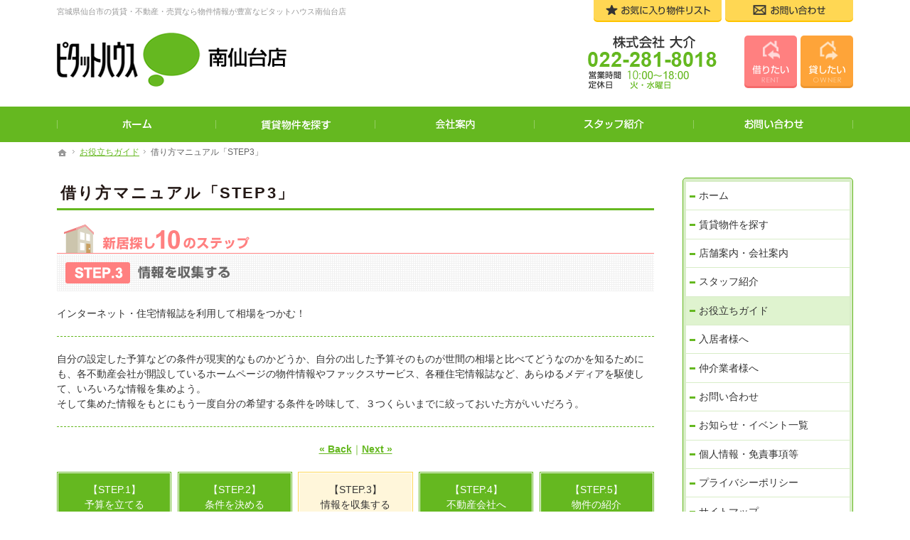

--- FILE ---
content_type: text/html
request_url: https://www.dai-suke.jp/guide/rent_manual03.html
body_size: 12313
content:
<!DOCTYPE html><html lang="ja" id="n"><head><meta charset="UTF-8" />
<title>借り方マニュアル「STEP3」：お役立ちガイド｜宮城県仙台市の賃貸・不動産・売買ならピタットハウス南仙台店</title>
<meta name="description" content="借り方マニュアル「STEP3」：お役立ちガイド&laquo;宮城県仙台市の賃貸アパート、マンションを探すなら、「ピタットハウス南仙台店」にお任せください 。お探しのエリアや条件からマッチした情報をいち早く提供しています。宮城県仙台市の豊富な賃貸情報などを元に、仙台に詳しいスタッフが家探しをサポートいたします！" />
<meta name="keywords" content="宮城県仙台市,賃貸,不動産" />
<meta name="format-detection" content="telephone=no" /><meta name="viewport" content="width=device-width,initial-scale=1" />
<link rel="stylesheet" href="https://www.dai-suke.jp/style.css" /><link rel="stylesheet" href="https://www.dai-suke.jp/print.css" media="print" />
<link rel="prev" href="https://www.dai-suke.jp/guide/rent_manual04.html" title="借り方マニュアル「STEP4」" />
<link rel="next" href="https://www.dai-suke.jp/guide/rent_manual02.html" title="借り方マニュアル「STEP2」" />
<script src="https://www.dai-suke.jp/js/jquery.js"></script>
<link rel="stylesheet" href="https://www.dai-suke.jp/js/fancybox/fancybox.css" media="screen" /><script src="https://www.dai-suke.jp/js/fancybox/fancybox.js"></script>
<script src="https://www.dai-suke.jp/js/purchase.js"></script>
<script src="https://www.dai-suke.jp/js/shared.js"></script>
<!-- Global site tag (gtag.js) - Google Analytics -->
<script async src="https://www.googletagmanager.com/gtag/js?id=UA-216496334-1"></script>
<script>
  window.dataLayer = window.dataLayer || [];
  function gtag(){dataLayer.push(arguments);}
  gtag('js', new Date());

  gtag('config', 'UA-216496334-1');
</script>
</head>
<body id="e-item" class="p-entry p-guide">
<div id="top" class="wrap"><header id="header">
<h1>借り方マニュアル「STEP3」</h1>
<p>ご希望に沿ったお部屋探し。宮城県仙台市の賃貸・不動産なら当社へお任せください。</p>
<h2><a href="https://www.dai-suke.jp/" rel="home">宮城県仙台市の賃貸・不動産・売買なら物件情報が豊富なピタットハウス南仙台店</a></h2>
<p><a href="https://www.dai-suke.jp/" rel="home"><img src="https://www.dai-suke.jp/header_logo.png" alt="ピタットハウス南仙台店（株式会社大介） | 宮城県仙台市の賃貸・不動産" /></a></p>
</header>
<main id="main">
<article id="a-rent_manual03">
<h3 class="nt">借り方マニュアル「STEP3」</h3>
<div class="content">
<p><span class="t-c"><img src="/images/ex_pitat/rent_manual03.png" alt="STEP.3 情報を収集する" class="m-0a" /></span></p>

<p>インターネット・住宅情報誌を利用して相場をつかむ！</p>

<p><span class="hr">...</span></p>

<p>自分の設定した予算などの条件が現実的なものかどうか、自分の出した予算そのものが世間の相場と比べてどうなのかを知るためにも、各不動産会社が開設しているホームページの物件情報やファックスサービス、各種住宅情報誌など、あらゆるメディアを駆使して、いろいろな情報を集めよう。<br />
そして集めた情報をもとにもう一度自分の希望する条件を吟味して、３つくらいまでに絞っておいた方がいいだろう。</p>

<p><span class="hr">...</span></p>

<p><span class="center b"><a href="/guide/rent_manual02.html">&laquo;&nbsp;Back<span class="omit">借り方マニュアル「STEP2」</span></a><span class="fn fc-lime">｜</span><a href="/guide/rent_manual04.html"><span class="omit">借り方マニュアル「STEP4」</span>Next&nbsp;&raquo;</a></span></p>

<ul class="list-btn typebox2-5"><li class="step list01"><a href="/guide/rent_manual01.html">【STEP.1】<br />予算を立てる</a></li><li class="step list02"><a href="/guide/rent_manual02.html">【STEP.2】<br />条件を決める</a></li><li class="step list03"><span>【STEP.3】<br />情報を収集する</span></li><li class="step list04"><a href="/guide/rent_manual04.html">【STEP.4】<br />不動産会社へ</a></li><li class="step list05"><a href="/guide/rent_manual05.html">【STEP.5】<br />物件の紹介</a></li><li class="step list06"><a href="/guide/rent_manual06.html">【STEP.6】<br />部屋の内見</a></li><li class="step list07"><a href="/guide/rent_manual07.html">【STEP.7】<br />入居申し込み</a></li><li class="step list08"><a href="/guide/rent_manual08.html">【STEP.8】<br />書類・契約金</a></li><li class="step list09"><a href="/guide/rent_manual09.html">【STEP.9】<br />契約をする</a></li><li class="step list10"><a href="/guide/rent_manual10.html">【STEP.10】<br />物件引き渡し</a></li></ul>
</div>
</article>
</main><div id="fbtn"><a href="/pitat/favorites/">お気に入り</a></div><div id="mbtn"><a href="#menu">メニュー</a></div><aside id="side">
<div id="snav">
<a href="tel:0222818018">
<address><span>株式会社大介</span><span class="tel">022-281-8018</span></address>
</a>
<p><a href="https://www.dai-suke.jp/contact/" class="a-btn2"><span class="i-contact">お問い合わせ</span></a></p>
<ul class="searchbox"><li class="rent">
<dl>
<dt><a href="https://www.dai-suke.jp/pitat/rent/all.html">賃貸物件を探す</a></dt>
<dd><a href="https://www.dai-suke.jp/pitat/rent/line/all.html" class="a-btn_t nos"><span class="omit">賃貸</span><span class="i-line">路線で探す</span></a></dd>
<dd><a href="https://www.dai-suke.jp/pitat/rent/area/all.html" class="a-btn_t nos"><span class="omit">賃貸</span><span class="i-area">エリアで探す</span></a></dd>
</dl>
</li><li class="sale">
</li><li>
<a href="https://www.dai-suke.jp/requestrent.html" class="a-btn3 a-btn_r">借りたい</a>
</li><li>
<a href="https://www.dai-suke.jp/requestowner.html" class="a-btn3">貸したい</a>
</li></ul>
</div>
<nav id="menu">
<ul>
<li><a href="https://www.dai-suke.jp/" rel="home">ホーム</a></li>
<li class="lsn"><a href="/pitat/rent/all.html">賃貸物件を探す</a></li>

<li><a href="https://www.dai-suke.jp/shop/">店舗案内・会社案内</a></li>
<li><a href="https://www.dai-suke.jp/staff/">スタッフ紹介</a></li>
</ul><ul>
<li><a href="https://www.dai-suke.jp/guide/" class="on">お役立ちガイド</a></li>
<li><a href="https://www.dai-suke.jp/tenant/">入居者様へ</a></li>
<li><a href="https://www.dai-suke.jp/intermediary/">仲介業者様へ</a></li>
<li><a href="https://www.dai-suke.jp/contact/">お問い合わせ</a></li>
<li><a href="https://www.dai-suke.jp/whatsnew/">お知らせ・イベント一覧</a></li>
</ul><ul>
<li><a href="https://www.dai-suke.jp/privacy/">個人情報・免責事項等</a></li>
<li><a href="https://www.dai-suke.jp/policy/">プライバシーポリシー</a></li>
<li><a href="https://www.dai-suke.jp/archives.html">サイトマップ</a></li>
</ul>
</nav>
<p><a href="/pitat/favorites/" class="a-btn2"><span class="i-favorite">お気に入り物件リスト</span></a></p>
</aside></div>
<div id="nav">
<div id="hnav">
<ul id="tnav">
<li><a href="https://www.dai-suke.jp/pitat/favorites/" class="a-btn2 a-btn_i"><img src="/images/design/nav_favorite.png" alt="お気に入り物件リスト" /></a></li>
<li><a href="https://www.dai-suke.jp/contact/" class="a-btn2 a-btn_i"><img src="/images/design/nav_contact.png" alt="お問い合わせ" /></a></li>
</ul>
<ul class="info"><li>
<a href="tel:0222818018" class="btn-tel">
<address><span>株式会社大介</span><span class="tel">022-281-8018</span></address>
</a>
</li><li>
<ul class="btn"><li>
<a href="https://www.dai-suke.jp/requestrent.html" class="a-btn_r a-btn_i"><img src="/images/design/nav_rent.png" alt="借りたい" /></a>
</li><li>
<a href="https://www.dai-suke.jp/requestowner.html" class="a-btn3 a-btn_i"><img src="/images/design/nav_owner.png" alt="貸したい" /></a>
</li></ul>
</li></ul>
</div>
<nav id="global"><ul itemscope itemtype="https://www.schema.org/SiteNavigationElement">
<li><a href="https://www.dai-suke.jp/" rel="home">ホーム</a></li>
<li itemprop="name"><a itemprop="url" href="/pitat/rent/all.html">賃貸物件を探す</a></li>

<li itemprop="name"><a itemprop="url" href="/shop/">会社案内</a></li>
<li itemprop="name"><a itemprop="url" href="/staff/">スタッフ紹介</a></li>
<li itemprop="name"><a itemprop="url" href="/contact/">お問い合わせ</a></li>
</ul></nav>
<nav id="topicpath">
<ol><li><a href="https://www.dai-suke.jp/" rel="home"><span>ホーム</span></a></li><li><a href="https://www.dai-suke.jp/guide/"><span>お役立ちガイド</span></a></li><li><span>借り方マニュアル「STEP3」</span></li></ol>
</nav>
</div>
<div id="info">
<dl><dt>賃貸・売買不動産（一戸建て・土地・マンション等）を多数取り扱っております。</dt><dd>
<section id="shop">
<h3><img src="/images/photo_pitat.png" alt="ピタットハウス南仙台店" /></h3><div class="content">
<address>
<span>株式会社大介</span>
<span id="tel"><a href="tel:0222818018">022-281-8018</a></span>
</address>
<aside><span>営業時間／10：00～18：00</span><span>定休日／火・水曜日</span></aside>
</div></section>
</dd></dl>
<div id="fnav"><nav>
<ul>
<li><a href="https://www.dai-suke.jp/" rel="home">ホーム</a></li>
<li class="lsn"><a href="/pitat/rent/all.html">賃貸物件を探す</a></li>

<li><a href="https://www.dai-suke.jp/shop/">店舗案内・会社案内</a></li>
<li><a href="https://www.dai-suke.jp/staff/">スタッフ紹介</a></li>
</ul><ul>
<li><a href="https://www.dai-suke.jp/guide/" class="on">お役立ちガイド</a></li>
<li><a href="https://www.dai-suke.jp/tenant/">入居者様へ</a></li>
<li><a href="https://www.dai-suke.jp/intermediary/">仲介業者様へ</a></li>
<li><a href="https://www.dai-suke.jp/contact/">お問い合わせ</a></li>
<li><a href="https://www.dai-suke.jp/whatsnew/">お知らせ・イベント一覧</a></li>
</ul><ul>
<li><a href="https://www.dai-suke.jp/privacy/">個人情報・免責事項等</a></li>
<li><a href="https://www.dai-suke.jp/policy/">プライバシーポリシー</a></li>
<li><a href="https://www.dai-suke.jp/archives.html">サイトマップ</a></li>
</ul>
<ul>
<li><a href="/pitat/favorites/" class="a-btn2"><span class="i-favorite">お気に入り<span>物件リスト</span></span></a></li>
<li><a href="/contact/" class="a-btn2"><span class="i-contact">お問い合わせ</span></a></li>
</ul>
</nav></div>
<footer id="footer">
<p id="copyright">
<small>Copyrights Produced by Pitat House Network Co.,Ltd</small>
<span class="title-i-kome">ピタットハウスの加盟店は独立自営であり、各店舗の責任のもと運営をしております。</span>
</p>
<a href="https://www.dai-suke.jp/" rel="home"><img src="https://www.dai-suke.jp/footer_banner.png" alt="宮城県仙台市の賃貸・不動産・売買ならピタットハウス南仙台店" /></a>
<h3>家探しならお任せください。<a href="https://www.dai-suke.jp/" rel="home">宮城県仙台市の賃貸・不動産・売買ならピタットハウス南仙台店</a>にご相談ください。</h3>
</footer>
</div>
<nav id="pnav" class="on"><ul><li id="ppl"><a href="/contact/">Contact</a></li><li id="up"><a href="#top">PageTop</a></li></ul></nav>
<nav id="rnav" class="on"><ul><li><a href="/pitat/favorites/">お気に入り物件リスト</a></li><li><a href="/contact/">お問い合わせ</a></li></ul></nav>
<script type="application/ld+json">{"@context":"https://schema.org","@graph":[{"@type":"Organization","name":"ピタットハウス南仙台店","url":"https://www.dai-suke.jp/","logo":"https://www.dai-suke.jp/logo.png"},{"@type":"WebSite","url":"https://www.dai-suke.jp/","name":"ピタットハウス南仙台店"},{"@type":"BreadcrumbList","itemListElement":[{"@type":"ListItem","position":1,"item":{"@id":"https://www.dai-suke.jp/","name":"ピタットハウス南仙台店"}},{"@type":"ListItem","position":2,"item":{"@id":"https://www.dai-suke.jp/guide/","name":"お役立ちガイド"}}]}]}</script>
</body>
</html>

--- FILE ---
content_type: text/css
request_url: https://www.dai-suke.jp/style.css
body_size: 891
content:
@charset "utf-8";
@import url(css/pitat/shared18.css);
.change-img {margin:20px auto;padding:10px;}
.change-img img{margin:0;}
.change-img img:first-child{left:100%;top:0;position:absolute;}
@media(min-width:30em){
#links{justify-content:space-around;}
#contact a{max-width:none;}
#contact a>span>span+span{text-align:center;}
}
@media(min-width:40em){
#topsearch .searchbox>li{width:100%;}
#topsearch .searchbox dd p span{text-align:center;}
#links section{width:45%;max-width:none;}
}
@media(min-width:48em){
#hnav>.info>li:last-child{width:158px;}
.change-img img:first-child{position:relative;left:auto;top:auto;margin:0;}
.change-img img+img{position:absolute;left:100%;top:0;}
#contact li{padding:0;}
}

/*sharedに入れたら消す*/
#show.pin::after {background-position:left bottom;}
@media (min-width: 48em) {
#show.pin::after {right: auto;left: 5%;width: 50%;max-width: 570px;}
}

--- FILE ---
content_type: text/css
request_url: https://www.dai-suke.jp/css/pitat/shared18.css
body_size: 85437
content:
@charset "utf-8";/*210603*/
html,body,a,p,h1,h2,h3,h4,h5,h6,ol,ul,li,dl,dt,dd,div,img,span,strong,em,small,b,i,ruby,rt,rp,sub,sup,address,abbr,pre,blockquote,q,code,iframe,table,tbody,thead,tfoot,tr,td,th,form,label,input,button,select,option,textarea,article,aside,footer,header,main,mark,nav,section,time{background-color:transparent;border:0;font-family:inherit;font-size:100.01%;font-style:normal;margin:0;outline:0;padding:0;vertical-align:baseline;box-sizing:border-box;}article,aside,footer,header,main,nav,section{display:block;}html{font-family:sans-serif;height:100%;overflow:hidden;-webkit-text-size-adjust:100%;-ms-text-size-adjust:100%;-webkit-tap-highlight-color:transparent;}body{font-size:62.5%;line-height:1;text-align:center;width:100%;position:relative;overflow:hidden;overflow-wrap:break-word;word-wrap:break-word;}ol,ul{list-style:none;}table{border-collapse:collapse;border-spacing:0;}a img,abbr[title]{text-decoration:none;}abbr[title]{border-bottom:1px dotted;cursor:help;}button,input,label,select{cursor:pointer;overflow:visible;width:auto;}button,input,select,textarea,iframe{border-radius:0;color:inherit;line-height:1;text-transform:none;vertical-align:middle;}label{display:inline-block;}textarea{overflow:auto;resize:vertical;}pre{white-space:pre-wrap;}ul ul,ul dl,dl ul,table p,table ul,table dl,table table{font-size:1em;}a:hover,a:active{outline:0;}
strong,b,.b{font-weight:bold;}em,i,.i{font-style:italic;letter-spacing:.1em;}.u{text-decoration:underline;}.s{text-decoration:line-through;}del,.big{font-size:1.2em;}small,sup,sub{font-size:.88em;}.center{text-align:center;display:block;margin:0 auto;}blockquote,q{quotes:none;}blockquote::before,blockquote::after,q::before,q::after{content:'';content:none;}.tt,code,pre{font-family:'Courier New',Courier,monospace;}h1,h2,h3,h4,h5,h6,.clear{clear:both;}th,td,textarea{text-align:left;vertical-align:top;}img,a img{max-width:100%;height:auto;vertical-align:middle;}abbr,.uppercase{text-transform:uppercase;letter-spacing:.1em;}sup,sub{line-height:0;position:relative;}sup{top:-.5em;}sub{bottom:-.25em;}rt,rp{font-size:50%;}[class^="mark"]{padding:0 .25em;}
:root,html{cursor:default;overflow-y:scroll;}body,img{-webkit-backface-visibility:hidden;backface-visibility:hidden;}img{-ms-interpolation-mode:bicubic;}:root,::after,::before{box-sizing:border-box;}::after,::before{text-decoration:inherit;vertical-align:inherit;border:0;}button,[type="button"],[type="reset"],[type="submit"],[class*="check_"] input{-webkit-appearance:none;-moz-appearance:none;appearance:none;}button::-moz-focus-inner,input::-moz-focus-inner{border:0;padding:0;}p,li,dt,dd,th,td,pre{-ms-line-break:strict;line-break:strict;}select::-ms-value{color:currentcolor;}#n:root{-ms-overflow-style:-ms-autohiding-scrollbar;}::-webkit-input-placeholder{color:inherit;opacity:.54;}a{-webkit-text-decoration-skip:objects;}a,button,input,label,select,textarea{-ms-touch-action:manipulation;touch-action:manipulation;}
/*custom*/
th,td,button,input,select,textarea,.pnav li,.select{background:#fff;border:1px solid #ddd;}
[type="text"],select,textarea{line-height:1.5em;min-height:2.5em;padding:.5em;width:100%;max-width:100%;}
.sp input,.sp select,.sp textarea{font-size:16px;}[type="checkbox"],[type="radio"]{margin:0 .5em .2em .5em;}
button,[type="button"],[type="reset"],[type="submit"],[class*="a-btn"],.close_popup{border:0;padding:.5em 1em;line-height:1.25;min-width:30%;background:#65b820;color:#fff;text-align:center;box-shadow:0 3px 0 #58a815;border-radius:5px;}[type="button"]{padding:.625em 1.618em;}
[type="text"]:focus,textarea:focus,select:focus,.select:hover{box-shadow:0 2px 2px rgba(0,0,0,.05) inset;}
table,iframe{width:100%;}th,td{padding:14px;}th{vertical-align:middle;font-weight:normal;background:#f7f7f7;}mark,.mark{box-shadow:0 -.5em 0 #ffea89 inset;}
a,#links h3,#set>dt,b.n_all,#links section:hover a.link,.link a,a.link{color:#65b820;}[class*="a-btn"],#fnav,#fnav a:not(.a-btn2),#info>dl dt,#info>dl a,.share a,.searchbox dt,.searchbox dt a,.step a,.title{color:#fff;}body,h3 a,.h3 a,#menu a,#fnav a,.a-btn2,.a-btn_t,.a-btn_y,.more a,a.marker,a span.marker,a address>span:first-child,#more #data th,.pnav a,[id^=from] a,.a-btn5{color:#333;}#more h4,#more th{color:#4b940f;}h6,.h6{color:#418b03;}h1{color:#231815;}
h2 a,.data td[title]{color:#999;}#copyright{color:#898989;}.a-btn4{color:#777;}
[id|="topicpath"],#topsearch .a-btn_t,#topsearch .a-btn_y,.searchbox dd p,#more .content>ul,.pnav-s,a[class^=pnav_]{color:#666;}
/*layout*/
body{font-family:-apple-system,BlinkMacSystemFont,"Segoe UI",Roboto,"Helvetica Neue","メイリオ",Meiryo,Arial,sans-serif;}
body.on,body.layon{position:fixed;}body.on #filter,body.layon #filter{z-index:10;position:fixed;top:0;left:0;width:100%;height:100%;background:#000;background:rgba(0,0,0,.6);cursor:pointer;}
.wrap,#header,#footer,#hnav,[id|="topicpath"] ol,#index .content{margin:0 auto;overflow:hidden;position:relative;text-align:left;width:100%;max-width:1140px;}
#top{position:relative;padding-top:170px;}#header{position:static;}
#main,#side,#set{text-align:left;width:100%;margin:0 auto;overflow:hidden;position:relative;padding:0 10px;font-size:1.4em;line-height:1.5;}
#index #top{background:none;border:0;margin:0 auto;padding-top:60px;}
#index #main,.column1 #main,.popup #main{max-width:100%;padding:0;}
#index #main{text-align:center;}#footer{padding:10px 10px 60px 10px;}
#info>dl{padding:24px 0 75px 0;position:relative;}
#index #main::after,#info>dl::before,#info>dl::after{content:"";position:absolute;right:0;bottom:0;width:80%;height:160px;max-width:540px;background:url("../../images/design/bgr.png") right bottom no-repeat;background-size:contain;}
#info>dl::before{right:auto;left:0;background-image:url("../../images/design/bgl.png");background-position:0 bottom;max-width:380px;height:90px;}
#info>dl::after{background-image:url("../../images/i_pitat.png");width:20%;max-width:128px;height:128px;}
#fnav{background:#5b9f22;font-size:1.24em;line-height:1.25;}#rnav{position:fixed;right:-60px;top:0;}
/*overlay*/
body.layon #filter{display:table;z-index:20;}#layer{display:table-cell;text-align:center;vertical-align:middle;}
#layerbox{display:inline-block;max-width:80%;max-width:80vw;max-height:80%;max-height:80vh;margin:auto;background:#fff;padding:10px;position:relative;overflow:auto;cursor:default;-webkit-overflow-scrolling:touch;box-shadow:0 0 10px rgba(0,0,0,.25);}
.page #layerbox,#layerbox>iframe{width:100%;height:100%;}
#layerbox>div{display:block;max-width:100%;max-height:100%;}#layerbox>div>img{width:100%;max-height:100%;margin:auto;}
#layerinfo{background:#000;opacity:.8;color:#fff;font-size:16px;line-height:1.25;padding:4px;position:absolute;left:0;bottom:0;width:100%;}
#layerprev,#layernext,#close{position:absolute;right:0;top:0;width:80px;max-width:10vh;height:80px;max-height:10vh;}
#layerprev,#layernext{background-image:url("../../images/design/next.png");top:50%;width:40px;max-width:8vw;height:80px;max-height:16vw;margin-top:-40px;margin-top:-8vw;z-index:12;right:0;}
#layerprev{right:auto;left:0;background-image:url("../../images/design/prev.png");}
/*set*/
.db_i,.db_i a,h3.nt,.more a>span,#index h1,[id^=i-search-more] h1,#fbtn a,#mbtn a,#global a,#paging li,#pnav a,#rnav a,a[class|="btn"],[id|="topicpath"] a[rel="home"],#show>h3,#topnew h3,[id^="pickup_"] h3,#whatsnew h3,#contact h3,#links h3>span,#footer h3,.slider button,.bx-prev,.bx-next,.pnav a[rel="prev"],.pnav a[rel="next"]{display:block;overflow:hidden;background:url("../../images/design/bg.png") center center no-repeat;background-size:contain;width:100%;text-indent:150%;white-space:nowrap;overflow-wrap:normal;word-wrap:normal;padding:0;margin:0;border:0;border-radius:0;box-shadow:none;text-shadow:none;}
a .dib{text-decoration:underline;}.more,.up{text-align:right;}#side li,#global li{vertical-align:bottom;line-height:1;}
#header a,#side a,#footer a,#global a,#menu a,#menu a .dib,a[href^="tel:"],h3 a,.h3 a,#pnav a,.pnav a,#rnav a,[class*="a-btn"],[class*="a-btn"] .dib,.info a,a.marker,a span.marker,.up a::after,.share a,#fnav nav a,.searchbox a,a[class^=pnav_],[id^=from] a,.step a{text-decoration:none;}
#index h1,[id^=i-search-more] h1,h1~p,h2,#nav,#hnav,#global,#tnav li,#topnew,.searchbox dd p,#hnav .btn,.change-p,.bnr-p,.sp .moreprint{position:absolute;left:0;top:0;z-index:3;width:100%;}#nav{top:60px;line-height:0;}
#global,#topnew,#index #hnav,#tnav li:first-child,.searchbox dd p,#hnav .btn,.change-p,.bnr-p,.sp .moreprint{left:100%;}
h1+p,h2,[id|="topicpath"] ol{overflow:hidden;text-overflow:ellipsis;white-space:nowrap;overflow-wrap:normal;word-wrap:normal;}
article,section,.content,#fnav,.change,.bnr2{clear:both;overflow:hidden;position:relative;}
p,article,section,table,dl,ul,ol{margin-bottom:1.5em;}ul ul,ol ol,ul ol,ol ul{margin-bottom:.5em;}
img{margin:5px;font-family:monospace;text-align:center;font-size:12px;line-height:1;position:relative;}
img::before,img::after{border:1px dashed #000;padding:5px;display:inline-block;vertical-align:top;}img::before{border-right:0;}img::after{content:"\d7";}
h1~p,#header img,#side img,#nav img,#footer img,#copyright,section img,[class|="contact"] img,[class|="contact"] p,[class*="a-btn"] img,#hnav ul,#fnav ul,#pnav ul,#rnav ul,#info>dl,#info>dl ul,.newlist,#categorylist>ul,.photo,#contact ul,#index .bnr img,#fnav .bnr img,.searchbox img,#more table,#inav p,.change img,.photolist img,.printphoto img,.bnr2 a img{margin:0 auto;}
a[href^="tel:"],.time,.newlist>li>time{letter-spacing:.04em;font-family:'Roboto Mono',monospace;outline:0;}
a[href^="tel:"]{cursor:default;}address a[href^="tel:"],.tel{font-family:Arial,Helvetica,sans-serif;font-size:36px;font-size:8vw;font-weight:bold;word-break:break-all;}
aside>span>span:first-child{float:left;padding-right:1em;}
aside>span>span:first-child::after{content:"\ff1a";position:absolute;right:0;top:50%;line-height:1;margin-top:-.5em;}
.pdf,.window,.link a,a.link,.list li,.more a,#whatsnew .newlist>li>time,a.marker,a span.marker,[class^="i-"]{display:inline-block;background:url("../../images/design/arrow.png") 0 .145em no-repeat;background-size:1.145em;padding-left:1.6em;}
.list li li,#whatsnew .newlist>li>time{background-image:url("../../images/design/arrow2.png");padding-left:1.43em;}
.pdf{background-image:url("../../images/design/pdf.png");}
.window{background-image:url("../../images/design/window.png");}
.more a,.up a,[class*="a-btn"]{display:inline-block;position:relative;z-index:1;margin:auto;overflow:hidden;min-width:inherit;}
[class^="i-"]{background-position:0 center;background-size:contain;padding-left:1.43em;}
.i-link{background-image:url("../../images/design/arrow_w.png");background-position:right center;padding:0 1.43em 0 0;}
.a-btn2 .i-link{background-image:url("../../images/design/arrow_b.png");}
.a-btn2.favo_out .i-link{background-image:url("../../images/design/arrow_o.png");}
.i-favorite,.i-contact,.i-snsline{font-weight:bold;background-size:1.6em;padding-left:1.8em;}
#side .i-favorite,#snav .i-contact,#fnav .i-favorite,#fnav .i-contact,#set .i-favorite{font-size:13px;background-size:24px;padding-left:28px;}
#fnav .i-contact{padding:.5em 0 .5em 28px;}#side .i-favorite,#fnav .i-favorite,#set .i-favorite{padding:.5em 0 .5em 24px;}
.i-favorite{background-image:url("../../images/design/i_favorite.png");}
.i-contact{background-image:url("../../images/design/i_contact.png");}
.i-back{background-image:url("../../images/design/arrow_back.png");}
.i-line,.i-area{display:block;text-align:left;background-size:2.5em;padding:.4em 0 .4em 3em;background-image:url("../../images/design/i_train.png");}
.i-area{background-image:url("../../images/design/i_area.png");}
.i-address{background-image:url("../../images/design/i_address.png");padding-left:1.8em;}
.i-snsline{background-image:url("../../images/design/i_line.png");}
.a-btn2{background:#ffd753;box-shadow:0 3px 0 #ffc400;}
.a-btn2.favo_out{background:#f9e39c;box-shadow:0 3px 0 #ffdc68;color:#9c916d;}
.a-btn3{background:#fea439;box-shadow:0 3px 0 #ed962f;font-weight:bold;font-size:1.143em;padding:.75em 24px .75em 10px;text-align:left;}
.a-btn_r{background:#ff8080;box-shadow:0 3px 0 #f56b6b;}.a-btn_b{background:#1bbdc1;box-shadow:0 3px 0 #14abaf;}
.a-btn_t,.a-btn_y{background:#fff;padding:.5em 58px .5em 0;}
.a-btn_t{box-shadow:0 3px 0 #f75151;border:1px solid #f66666;}.a-btn_y{box-shadow:0 3px 0 #008f98;border:1px solid #00a1a5;}
.a-btn4{background:#d9d9d9;box-shadow:0 2px 0 #c5c5c5;}.a-btn5{background:#fff;box-shadow:0 2px 0 #ccc;border:1px solid #ccc;}
.a-btn3::after,.a-btn_t::after,.a-btn_y::after{content:"";background-image:url("../../images/design/arrow_rw.png");position:absolute;right:0;top:0;width:24px;height:100%;}
.a-btn_t::after,.a-btn_y::after{background-image:url("../../images/design/arrow_r.png");}
#topsearch .a-btn_t::after,#topsearch .a-btn_y::after{right:10px;background-image:url("../../images/design/arrowbtn.png");}
.a-btn_i{padding:0;min-width:inherit;line-height:0;}.a-btn_i::after{content:none;}.a-btn_i img{width:100%;}
[class*="a-btn"]:hover{-ms-transform:translateY(3px);-webkit-transform:translateY(3px);transform:translateY(3px);box-shadow:none;}
.more a>span{position:absolute;right:0;top:0;z-index:-1;width:1em;}
.up a{padding:0 1.5em 0 0;}.up a::after{content:"\25b2";position:absolute;right:0;bottom:0;}
#menu a,.h3,.h4,.h5,.h6,.list li,.more,.up,.pnav span,.pnav a,.share a,#copyright small,.searchbox a,address>span,aside>span,#side [class*="a-btn"],#fnav [class*="a-btn"],#set [class*="a-btn"],#morelast [class*="a-btn"],[id^=from] a,.title{display:block;}
h3 span,.h3 span,#fnav nav a,.share span,small span,[class^="i-"] span,a[class^=pnav_]{display:inline-block;}
a,a img,[class*="a-btn"]::before,[class*="a-btn"]::after,button,input,select,textarea,#mbtn,#side,#pnav,#global a::after,#fnav nav a::after,a.marker::after,a span.marker::after{-webkit-transition:.2s;transition:.2s;}
#side,[id|="topicpath"],.pnav a,.select option,.data,#links section,.searchbox dd p{background-color:#fff;}
#fbtn,#mbtn,#pnav a,#paging li.active,#global,#info>dl,#topnew,.list-btn .step a,.title{background-color:#65b820;}
.searchbox dl,.searchbox li+li.rent dl{background:#ff8080;}.searchbox li+li dl,.searchbox li.sale dl{background:#1bbdc1;}
#menu a:hover,#menu a.on{background:#dff3cf;}#menu li li a:hover,#menu li li a.on{background:#fff6da;}[id^=from] a:hover{background:#eee;}
#menu a::after,[class*="a-btn"]::after,#layerprev,#layernext,#close,#fnav a:not(.a-btn2)::after,#show::after,#topnew .content::after,#topsearch .searchbox>li::after,.slider button,[id^=from] a::after,#related a::after,#setlist::after,#mv_prev,#mv_next,#show.pin>h3{background-position:center center;background-repeat:no-repeat;background-size:contain;}#layerprev{background-position:0 center;}#layernext{background-position:right center;}
/*header*/
h1,h3.search{font-size:20px;font-size:5.6vw;line-height:1.25;padding:8px 5px;letter-spacing:.1em;border-bottom:3px solid #65b820;margin-bottom:10px;}
h2,h1+p{font-size:11px;line-height:2;top:5px;font-weight:normal;width:0;text-shadow:none;}
h2+p{z-index:9;line-height:0;top:0;padding:0 120px 0 5px;display:table;table-layout:fixed;height:60px;}
h2+p a{display:table-cell;vertical-align:middle;}h2+p img{max-height:60px;}
/*main*/
h3,.h3,h4,.h4,h5,.h5,h6,.h6,dl.box>dt,.title{clear:both;font-weight:bold;font-size:1.143em;line-height:1.25;position:relative;padding:.5em 12px;}
h3,.h3{background:url("../../images/design/hl.png");padding:.8em 12px;border-radius:3px;margin-bottom:24px;}
h3.search{background:none;border-radius:0;}
h3.nt{position:absolute;left:0;top:-1em;min-height:0;}
h4,.h4,dl.box>dt{background:#eee;border-bottom:1px solid #65b820;margin-bottom:20px;}
h5,.h5{background:url("../../images/design/line.png") 0 bottom repeat-x;font-weight:normal;margin-bottom:1em;}
h5::after,.h5::after{content:"";position:absolute;left:0;bottom:0;border-bottom:3px solid #65b820;width:25.47619047619048%;}
h6,.h6{border-left:7px solid #a6d97b;font-weight:normal;padding:.1em 12px;margin-bottom:.5em;}
[class*="linebox"],.list-btn a,.list-btn>li>span{padding:12px 18px;display:block;overflow:hidden;position:relative;background:#fff6da;border:1px solid #ffd753;box-shadow:1px 1px 0 #fff inset,-1px -1px 0 #fff inset;}[class*="linebox"]>dd::before{content:"";display:block;margin:10px 0;border-top:1px dashed #ffd753;}.list-btn a,.list-btn>li>span{height:100%;}
.list-btn .step a,.p-guide .hr,.linebox2{border-color:#65b820;}.p-guide .hr{border-style:dashed;}
.list-btn .step a,.list-btn>li.step>span{padding:1em .5em;}.linebox2{background:#fff;border-width:3px;}
dl.box{overflow:hidden;display:block;}dl.box>dt{cursor:pointer;position:relative;}dl.box>dt::after{content:"\25bc";position:absolute;right:.25em;top:50%;margin-top:-.5em;}dl.box>dt.on::after{content:"\25b2";}dl.box>dd{padding:1em 0;}
.fi_ime [type="text"],.fi_zip [type="text"],.fi_tel [type="text"],.fi_mail [type="text"]{ime-mode:disabled;}
.fi_zip [type="text"]{width:8em;}.fi_zip [type="button"]{margin:.25em;}
.fi_number [type="text"],.fi_number select{width:5em;text-align:center;}.fi_free select{width:auto;}
.fi_day [type="text"],.fi_day select,.fi_age [type="text"]{width:5em;text-align:right;}
.s_ttl thead{display:block;overflow:hidden;position:relative;}.s_ttl thead th{position:absolute;left:100%;top:0;}
.s_ttl tbody th[title]::before,.s_ttl tbody td[title]::before{content:attr(title);display:block;padding:0 8px;background:#f7f7f7;}
.select select{background:none;border:0;text-align:left;width:100%;max-width:none;position:relative;z-index:1;}
.select,[class*="check_"]{display:inline-block;max-width:100%;overflow:hidden;position:relative;vertical-align:middle;}
[class*="check_"]{padding:0 .5em 0 2.2em;}
[class*="check_"] input,[class*="check_"] br{position:absolute;left:.2em;top:.2em;z-index:-1;width:0;height:0;line-height:0;border:0;overflow:hidden;outline:0;}
[class*="check_"] input~span,[class*="check_"] br{display:inline-block;float:left;}
[class*="check_"] input~span::before,[class*="check_"] input~span::after{content:"";position:absolute;left:.2em;top:0;z-index:2;width:1.5em;height:1.5em;line-height:0;background:#fff;border:1px solid #ddd;border-radius:2px;box-shadow:0 0 2px #eee inset;}
[class*="check_"] input[type="radio"]~span::before{border-radius:100%;}
[class*="check_"] input~span::after{background:none;border-color:#65b820;border-width:0 0 3px 3px;box-shadow:none;height:.8em;opacity:0;-webkit-transform:rotate(-45deg);-ms-transform:rotate(-45deg);transform:rotate(-45deg);}
[class*="check_"] input[type="radio"]~span::after{border-radius:100%;border-width:1px;background:#65b820;height:1.5em;-webkit-transform:scale(.6,.6);-ms-transform:scale(.6,.6);transform:scale(.6,.6);}
[class*="check_"] input:checked~span::after{opacity:1;}
.confirm~table .select,.confirm~table [class*="check_"],.confirm+table [class*="check_"] input~span::before,.confirm~table [class*="check_"] input~span::after{content:none;border:0;padding:0;box-shadow:none;}
/*side*/
#fbtn,#mbtn{position:fixed;right:5px;top:5px;z-index:20;border-radius:3px;display:block;width:50px;height:50px;overflow:hidden;}
#fbtn{position:absolute;right:60px;z-index:10;}
#fbtn a,#mbtn a{background-image:url("../../images/design/pnav_favorite.png");height:50px;cursor:pointer;}
#mbtn a{background-image:url("../../images/design/pnav_menu.png");}
body.on #mbtn a,#close{background-image:url("../../images/design/pnav_close.png");}
#side{position:fixed;top:0;right:0;margin-right:-90%;z-index:12;width:90%;height:100%;padding:60px 0 0 0;overflow-y:auto;-webkit-overflow-scrolling:touch;-webkit-transform:translate3d(0,0,0);transform:translate3d(0,0,0);}
#side.on{-webkit-transform:translate3d(-100%,0,0);transform:translate3d(-100%,0,0);}
#side>ul{text-align:center;margin-bottom:0;overflow:hidden;}#side>ul:first-child{margin-bottom:10px;}
#side>#bnr{position:absolute;right:20px;top:20px;width:0;height:0;z-index:-1;}
#side>ul>li{display:inline-block;max-width:98%;margin:0 1%;padding-bottom:10px;}
#snav>ul,#snav>p,#menu+p,#inav>ul{text-align:center;overflow:hidden;margin:0 auto;padding:0 10px 24px 10px;}
#snav>ul,#inav>ul{padding:0;}#snav>ul:first-child>li,#inav li{display:inline-block;}
#snav address,#inav address{text-align:center;padding:5px;line-height:1.25;}
#snav>p [class*="a-btn"]{max-width:12em;}
#snav>.searchbox{padding:0 10px 10px 10px;}#snav>.searchbox dl{border-radius:5px;}#snav>.searchbox>li{margin-bottom:10px;}
#snav,#menu ul{margin:0;overflow:hidden;}
#menu{margin-bottom:10px;position:relative;overflow:hidden;z-index:1;border-bottom:1px solid #ddd;text-align:left;}
#menu li{border-top:1px solid #ddd;}#menu li.lsn{position:absolute;left:100%;top:0;}
#menu a,[id^=from] a{line-height:1.25;position:relative;padding:.625em 20px .625em 10px;border:1px solid #fff;border-width:1px 0;background:#fff;}
#menu a::after,[id^=from] a::after,#related a::after{content:"";background-image:url("../../images/design/arrow_r.png");width:16px;height:100%;position:absolute;right:5px;top:0;}
/*nav*/
#tnav li{top:68px;text-align:center;}#tnav img{max-width:180px;max-height:29px;}#tnav .a-btn2{box-shadow:0 2px 0 #ffc400;}
#tnav [class*="a-btn"]:hover{-ms-transform:translateY(0);-webkit-transform:translateY(0);transform:translateY(0);padding:1px 0;box-shadow:none;}
#snav .info>li:first-child{padding-right:50px;text-align:left;}#snav a.btn-tel{margin-left:0;}
#fnav .info{width:100%;max-width:990px;padding:15px 0;}#fnav .btn>li{padding:0;}
#fnav address,#fnav aside{display:inline-block;font-size:1.4em;line-height:1.25;text-align:left;padding:5px 0;}
.searchbox dl{margin:0;}.searchbox dt{padding:10px;font-weight:bold;font-size:1.143em;text-align:left;}
.searchbox dd{padding:0 10px 10px 10px;}
#hnav>.info,#inav{background:#f8f8f8;padding:8px;}#hnav>.info{height:110px;padding:10px 0 0 0;}
#hnav>.info ul{display:table;table-layout:fixed;width:100%;}
#hnav>.info ul>li{display:table-cell;text-align:right;vertical-align:top;}
#hnav>.info>li:first-child ul>li+li{text-align:left;}
#hnav a.btn-tel{background-image:url("../../images/header.png");max-width:150px;height:50px;margin:0 auto;}
#hnav>.info ul a.btn-tel{margin:0 0 0 auto;}#hnav>.info ul>li+li a.btn-tel{margin:0 auto 0 0;}
/*topicpath*/
[id|="topicpath"]{overflow:hidden;position:relative;z-index:0;line-height:0;}
[id|="topicpath"] ol{padding:.5em 10px;}.sp [id|="topicpath"] ol{-webkit-overflow-scrolling:touch;overflow-x:auto;text-overflow:inherit;}
[id|="topicpath"] ol::-webkit-scrollbar{height:0!important;}
[id|="topicpath"] li{display:inline;vertical-align:middle;font-size:12px;line-height:1.25;position:relative;white-space:nowrap;-webkit-transform:translateZ(0);transform:translateZ(0);}
[id|="topicpath"] li+li::before{content:url("../../images/design/path.png");display:inline-block;}
[id|="topicpath"] a[rel="home"]{background-image:url("../../images/design/home.png");width:16px;height:1.5em;display:inline-block;vertical-align:top;}
/*footer*/
#info>dl dt{font-size:1.8em;font-weight:bold;line-height:1.5;padding:0 20px 24px 20px;}#info>dl dd{clear:both;overflow:hidden;}
#info>dl section{background:rgba(255,255,255,.15);border-radius:10px;display:inline-block;padding:18px;font-size:1.4em;line-height:1.25;margin:0 10px 10px 10px;max-width:800px;text-align:center;}
#info>dl h3,#info>dl .content{text-align:center;background:none;border-radius:0;clear:none;padding:0;margin:0 auto;}
#info address{font-weight:bold;font-size:1.143em;padding:3px 0;}
#fnav a:not(.a-btn2){display:block;padding:12px 20px;text-align:left;border-bottom:1px solid #7cb24e;position:relative;}
#fnav a:not(.a-btn2)::after{content:"";background-image:url("../../images/design/arrow_rw.png");position:absolute;right:0;top:0;width:16px;height:100%;}
#fnav .bnr a{display:inline-block;padding:0;text-align:center;border:0;}#fnav .bnr a::after{content:none;}
#fnav nav>ul:last-child{padding:20px 5%;}#fnav nav>ul:last-child li{margin-bottom:13px;}#fnav [class*="a-btn"]{max-width:20em;}
#footer>a{display:block;position:absolute;left:10px;top:10px;}
#copyright{padding:60px 0 0 0;font-size:12px;line-height:1.5;text-align:right;float:right;}#copyright small{font-size:1em;padding:5px 0;}
/*js*/
#pnav{position:fixed;right:0;bottom:-60px;width:100%;z-index:9;overflow:hidden;box-shadow:0 0 2px rgba(0,0,0,.5);}#pnav.on{bottom:0;}
#pnav ul{overflow:hidden;position:relative;margin:0;width:100%;display:table;table-layout:fixed;}
#pnav li{text-align:center;position:relative;border:1px solid #fff;border-width:1px 0;display:table-cell;vertical-align:top;}#pnav li:last-child{width:50px;}
#pnav li+li::before{content:"";position:absolute;left:0;top:0;height:100%;border-left:1px solid #fff;}
#pnav a{background-image:url("../../images/design/pnav_contact.png");height:50px;cursor:pointer;}
#pnav a[href="#top"]{background-image:url("../../images/design/pnav_top.png");}
#pnav a[href^=tel]{background-image:url("../../images/design/pnav_tel.png");}
#pnav .pg a{background-image:url("../../images/design/pnav_search.png");}
/*index,2*/
#show,#topsearch section,[id^="pickup_"],#whatsnew,#contact,#links{margin:0 auto;position:relative;text-align:center;z-index:1;}
#show{width:100%;overflow:hidden;padding:0;line-height:0;max-height:500px;}#show.carousel{max-width:4200px;}
#show.pin{background:/*#018cf7 */url("../../images/mainbg.png") center center no-repeat;background-size:cover;}
#show::after,#show>h3,#show>img{margin:0;position:absolute;left:100%;top:0;z-index:-1;}#show:not(.mv)>img.main{position:relative;margin:0 0 0 100%;}
#show.pin::after{content:"";left:auto;right:0;z-index:2;width:100%;height:100%;background-image:url("../../images/mainphoto.png");background-position:right bottom;}
#show.pin>h3{left:0;top:0;width:100%;height:100%;z-index:2;background-image:url("../../images/maintitle.png");background-size:100% auto;}
#show #vv{width:100%;margin:0 auto;z-index:0;background:#fff url("../../images/main.png") center center no-repeat;background-size:cover;text-align:center;}
#show #vv p{position:absolute;left:10%;top:50%;width:80%;margin:0 auto;}
#mv{width:100%;overflow:visible;text-align:center;margin:0 auto;}
#mv.fade,#show>img.main{position:relative;width:100%;max-width:none;padding:0;}
#mv:not(.wide),.fade:not(.wide) #view,#n #view li{max-width:1400px;}.wide #view{max-width:100%;}
#view{overflow:hidden;width:10000px;margin:0 auto;position:relative;left:-1400px;}.fade #view,.wide #view,#n #view{left:auto;}
#view li{width:1400px;float:left;clear:none;position:relative;overflow:hidden;margin:0;background:#fff;}
.wide #view li,#n #view li,#view img{width:100%;}#mv:not(.fade) #view img{max-width:1400px;}#n #view li:not(:first-child){position:absolute;left:0;top:0;z-index:0;}
#mv_prev,#mv_next,#paging{display:block;overflow:hidden;position:absolute;top:100%;left:0;z-index:1;}#mv_next{left:auto;right:0;}
#show.carousel #mv_prev,#show.carousel #mv_next{width:10%;max-width:60px;height:100%;top:0;z-index:9;cursor:pointer;background-image:url("../../images/design/arrow_left.png");}
#show.carousel #mv_next{background-image:url("../../images/design/arrow_right.png");}
#paging{line-height:0;margin:0;z-index:9;width:100%;top:auto;bottom:10px;}#mv.fade #paging{bottom:5%;}
#paging li{display:inline-block;width:8px;height:8px;border-radius:50%;margin:0 5px;background:#fff;cursor:pointer;}
#index #main .bnr>li{padding:0 10px;}[id^="pickup_"]{padding-top:20px;}
#topsearch .searchbox dl{font-size:1.143em;padding:0 5px 15px 5px;overflow:hidden;}
#topsearch .searchbox dt{padding:6px 5px;}#topsearch .searchbox dd{padding:0 5px 10px 5px;}
#topsearch [class*="a-btn"]{display:block;font-weight:bold;}
#topsearch .i-line,#topsearch .i-area{background-size:3em;padding:1.25em 0 1.25em 3em;}
[id^="pickup_"] h3,#index #whatsnew h3,#contact h3{height:60px;height:10vw;max-height:60px;background-image:url("../../images/design/ttl_rent.png");}
#pickup_buy h3{background-image:url("../../images/design/ttl_buy.png");}
#index [id^="pickup_"] .content{background:url("../../images/design/bg_tile.png") center 0 repeat;max-width:100%;}
.list-item{overflow:hidden;margin:0 auto;text-align:center;display:block;}
ul.list-item{padding:20px 0 10px 0;font-size:12px;display:block;}ul.list-item li{padding:0 10px 10px 10px;}
.data{border:1px solid #ddd;border-width:1px 1px 3px 1px;padding:9px 30px 9px 9px;border-radius:5px;overflow:hidden;position:relative;width:100%;height:100%;margin:0 auto;}
.data .tmb{display:inline-block;float:left;width:35%;margin:0 2% 0 0;}
.data .tmb+div,.data>div+p{float:right;width:63%;text-align:left;}
.data>div dl{border-bottom:1px solid #eaeaea;margin:0;display:table;table-layout:fixed;width:100%;border-collapse:collapse;border-spacing:0;}
.data>div dt,.data>div dd{display:table-cell;vertical-align:top;padding:2px 0;}
.data>div dt{text-align:right;width:3.25em;}.data>div+p{margin:0;padding:2px;}
.data .btn-more,.data .btn-star{position:absolute;right:0;bottom:0;z-index:2;width:100%;height:100%;}
div.data .btn-more,.data .content{background:url("../../images/design/arrowlink.png") right center no-repeat;}
.data .btn-star{right:10px;bottom:auto;top:10px;width:24px;height:24px;background:url("../../images/design/star.png") center 0 no-repeat;background-size:100% auto;z-index:5;}
.data .btn-star.favo_out{background-position:center bottom;}
#index #whatsnew{background:url("../../images/design/bg_news.png") center bottom repeat-x;background-size:contain;padding:50px 0 150px 0;padding:50px 0 18vw 0;}
#whatsnew h3{height:5px;}#index #whatsnew h3{background-image:url("../../images/design/ttl_news.png");margin-bottom:12px;}
#whatsnew .newlist{border-top:1px solid #f0f0f0;}#whatsnew .content{max-width:900px;}
.newlist>li{clear:both;padding:10px;overflow:hidden;position:relative;text-align:left;}
#whatsnew .newlist>li{border-bottom:1px solid #f0f0f0;}
.newlist>li p{margin:0;}.newlist>li p+p{margin-top:.5em;}.newlist>li>time{display:block;margin:0 0 5px 0;}
.newlist>li>time+div{overflow:hidden;}#whatsnew .newlist>li>time+div{padding-left:1.43em;}
.newlist+p{text-align:right;margin-bottom:10px;padding:.5em 1em;}
#contact{background:#d8edc7;padding:30px 0 10px 0;margin:0 auto 22px auto;}#contact .content{padding:0 10px;}
#contact h3{background-image:url("../../images/design/ttl_contact.png");margin-bottom:23px;}
#contact li{padding:0 10px 20px 0;}#contact li:nth-child(even){direction:rtl;unicode-bidi:bidi-override;}
#contact a{display:block;background:#fff;position:relative;border-radius:8px;margin:0 auto;}
#contact a::after{content:"";background:url("../../images/design/bg_lime.png");position:absolute;left:10px;top:10px;width:100%;height:100%;border-radius:8px;z-index:-1;}
#contact a>span{display:block;overflow:hidden;}#contact a>span>span{display:inline-block;width:50%;}
#contact span+span img{width:100%;max-width:159px;}
#contact li:nth-of-type(3) span+span img{margin:-10% auto 10% auto;}
#links{padding:8px 10px 75px 10px;}
#links section{border:1px solid #ccc;box-shadow:0 3px 0 #d3d3d3;border-radius:8px;margin-bottom:13px;width:100%;}
#links h3{background:none;border-radius:0;border-bottom:1px solid #4ea216;padding:0 20px;margin:0;}
#links h3>span{background:url("../../images/design/ttl_company.png") 0 bottom no-repeat;height:46px;}
#links #links-staff h3>span{background-image:url("../../images/design/ttl_staff.png");}
#links #links-recruit h3>span{background-image:url("../../images/design/ttl_recruit.png");}
#links p{margin:0;padding:10px 20px;overflow:hidden;border-top:3px solid #65b820;text-align:left;}
#links p .t-r{clear:both;padding:.5em 0;}#links a.db_i{position:absolute;left:0;bottom:0;width:100%;padding:100%;}
.limetable{overflow:hidden;position:relative;border:1px solid #86cf46;margin:0 0 .5em 0;}.limetable table{margin:0;}
.limetable th,.limetable td{border-color:#86cf46;vertical-align:middle;}
.limetable th,.limetable .s_ttl tbody th+td[title]::before,.bg-lime{background:#edfdde;}
.limetable th.bg-lime,.limetable .s_ttl tbody td[title]::before{background:#ddffde;}
.s_ttl tbody td[title]::before{display:inline-block;padding:2px 0;width:5em;text-align:center;margin-right:4px;}
.limb10>li,.limb10>span,.list-btn>li,.bnr>li,.change p,#data .morebtn li,#related,#setlist{margin-bottom:10px;}
.limb20>li,.limb20>span,#contents li{margin-bottom:20px;}
.photo{display:block;overflow:hidden;position:relative;z-index:1;width:100%;max-width:160px;height:160px;text-align:center;}
.photo::after{content:"";position:absolute;left:0;top:0;width:100%;height:100%;z-index:2;border:1px solid #ccc;}
.photo img{margin:auto;object-fit:cover;position:absolute;left:50%;top:50%;-webkit-transform:translate(-50%,-50%);transform:translate(-50%,-50%);width:auto;height:auto;max-width:100%;max-height:100%;min-width:100%;min-height:100%;}
.photo.wz img{width:100%;min-height:inherit;}.photo.hz img{height:100%;min-width:inherit;}.photo.az img{min-width:inherit;min-height:inherit;}
/*
.photo>span{display:table;border-collapse:collapse;border-spacing:0;width:200%;height:200%;position:absolute;}
.photo>span>span{display:table-cell;text-align:center;vertical-align:middle;}.photo img{margin:0 auto;}
.photo.lt>span{left:0;top:0;}.photo.ct>span{left:-50%;top:0;}.photo.rt>span{right:0;top:0;}
.photo.lm>span{left:0;top:-50%;}.photo.cm>span{left:-50%;top:-50%;}.photo.rm>span{right:0;top:-50%;}
.photo.lb>span{left:0;bottom:0;}.photo.cb>span{left:-50%;bottom:0;}.photo.rb>span{right:0;bottom:0;}
.photo.lt>span>span,.photo.lm>span>span,.photo.lb>span>span{text-align:left;}
.photo.rt>span>span,.photo.rm>span>span,.photo.rb>span>span{text-align:right;}
.photo.lt>span>span,.photo.ct>span>span,.photo.rt>span>span{vertical-align:top;}
.photo.lb>span>span,.photo.cb>span>span,.photo.rb>span>span{vertical-align:bottom;}
.photo.wz>span{width:100%;left:auto;right:auto;}.photo.wz img{width:100%;}
.photo.hz>span{height:100%;top:auto;bottom:auto;}.photo.hz img{height:160px;}
.photo.az>span{width:100%;height:100%;left:0;top:0;}.photo.az>span img{width:auto;height:auto;max-width:none;min-width:100%;min-height:100%;max-height:160px;}
*/
a.marker,a span.marker{overflow:hidden;position:relative;font-weight:bold;background-position:0 0;z-index:0;}
a.marker::after,a span.marker::after{content:"";position:absolute;left:1.6em;bottom:0;z-index:-1;background:#ffe42e;width:0;height:.5em;}
a.marker:hover::after,a:hover span.marker::after{width:100%;}
.share{display:table;table-layout:fixed;margin:0 0 0 auto;}.share>li{display:table-cell;padding:4px;text-align:center;}
.share a{max-width:100%;height:100%;margin:0 auto;overflow:hidden;position:relative;padding:5px;border-radius:5px;}.share a:hover{opacity:.8;}
.share a[href*="facebook"]{background-color:#3b5998;}.share a[href*="twitter"]{background-color:#1da1f2;}.share a[href*="line.me"]{background-color:#00b900;}.share a[href*="google."]{background-color:#db4437;}.share a>span{position:absolute;left:100%;top:0;}
/*search*/
#set{text-align:center;position:fixed;top:0;right:0;margin-right:-100%;z-index:12;width:100%;height:100%;overflow-y:auto;-webkit-overflow-scrolling:touch;-webkit-transform:translate3d(0,0,0);transform:translate3d(0,0,0);}
#set.on{-webkit-transform:translate3d(-100%,0,0);transform:translate3d(-100%,0,0);}#set dt{font-weight:bold;}
#set>dt,#search_set{background:#eee;border-radius:0 0 5px 5px;}
#set>dt{border-radius:5px 5px 0 0;font-size:1.143em;padding:10px;}
#set>dt,#search_set>dl.freeword{border-bottom:1px solid #fcfcfc;box-shadow:0 -1px 0 #e1e1e1 inset;}
#search_set>dl{text-align:left;margin:0;padding:0 10px;}
#search_set>dl>dt,#related dt{padding:5px 14px;position:relative;}
#search_set>dl>dt::before,#related dt::before{content:"";position:absolute;left:0;top:50%;width:8px;border-top:3px solid #65b820;margin-top:-1px;}
#search_set>dl>dd{margin-bottom:12px;}
#search_set select{min-height:2em;padding:.25em;}#search_set label{display:block;margin-bottom:5px;}
#search_set p{padding:20px 0 25px 0;margin:0 10px 20px 10px;overflow:hidden;position:relative;}
#search_set p input{position:absolute;left:10px;top:25px;padding:0;}
#search_set p label{width:100%;margin:0 auto;}#search_set p label img{width:auto;max-height:44px;}
#search_set .set_select{display:table;table-layout:fixed;width:100%;}
#search_set .set_select>span{display:table-cell;vertical-align:middle;}
#search_set .set_select>span:first-child+span{width:1.5em;text-align:center;}
#search_set .set_select>span:first-child+span.cellw2em{width:2.5em;}
#search_set ul{overflow:hidden;}#search_set li{width:50%;float:left;}
#more .moreback{position:absolute;left:0;top:0;}
#more{padding:3em 0 0 0;}#more .content~.content{background:#fff;margin:0 auto;padding:45px 0;}
#more ul,#more dl,#more dd,.data th>ul,.data td>ul{margin:0 auto;overflow:hidden;}
#more table+table{margin-top:-1px;}#more section{margin-bottom:38px;}
#more th,#more td{border-color:#ddd;padding:5px 10px;}#more th{background:#f3faee;}
#more #data th,#more #data td{border-color:#b9e198;padding:5px 10px;border-width:0 1px 1px 0;width:70%;}
#more #data th{border-width:0 0 1px 1px;width:30%;}
#more th>ul>li,#more td>ul>li,.photolist li,#more td>dl,#more td>dl>dt,#more td>dl>dd,.data th>ul>li,.data td>ul>li{display:inline-block;}
#more td>dl,#more td>dl>dd{overflow:hidden;vertical-align:top;margin-right:5px;}
#more th>ul>li+li::before,#more td>ul>li+li::before,.data th>ul>li+li::before,.data td>ul>li+li::before{content:"\002f";}
#more [class*="list-type"]>li{padding:.2em 0 .2em 1.5em;}#more .list-type-star>li::before{font-size:1.2em;}
#more #morelife{margin-bottom:1em;}
#more .content>ul{font-size:.96em;text-align:right;}#more .content>ul>li::before{content:"\25cf";margin:0 .25em 0 .5em;}
#more h3,#data .point,#data .morebtn{border:1px solid #b9e198;background:#fff;line-height:1.25;margin:0 auto;padding:10px;border-radius:0;}
#more h3{border:9px solid #d8edc7;border-bottom:0;font-size:20px;font-size:5.6vw;padding:14px 60px 0 10px;box-shadow:1px 1px 0 #b9e198 inset,-1px 0 0 #b9e198 inset;}.sp #more h3{padding-right:10px;}
#data{background:#d8edc7;position:static;margin-bottom:10px;padding:0 9px 9px 9px;}
#data .point{font-weight:bold;border-width:0 1px;}
#data .moreprint{position:absolute;right:0;top:3em;padding:20px 20px 0 0;}.sp #data .moreprint{right:auto;left:100%;}
#data .moreprint a,#data .moreprint>span{width:42px;}#data .moreprint .a-btn_i img{width:auto;max-width:none;}
#data .table,#data .point+table{border-top:1px solid #b9e198;margin-top:-1px;}
#data .morebtn{border-top:0;margin-bottom:10px;}#i-search-more_print #data .morebtn{border:0;margin:0;padding:0;}#data .morebtn li+li{padding-top:3px;}
.morebtn ul{padding:10px 0 0 0;overflow:hidden;margin:0 auto;}.morebtn [class*="a-btn"]{display:block;}
#morelast{text-align:center;padding:38px 0;max-width:420px;margin:0 auto;}
#morelast p,#morelast li{padding:0 10px 3px 10px;margin-bottom:20px;vertical-align:top;}
#morelast li+li{text-align:right;}#morelast li+li .a-btn_i{display:inline-block;}
#morelast .a-btn,.morebtn .a-btn{font-size:18px;font-size:5.6vw;padding:1.4em 0;font-weight:bold;}
#gmap{border:1px solid #ccc;height:360px;height:40vw;max-height:360px;}.change,.photolist{text-align:center;}
.photolist,.photolist ul{overflow:hidden;line-height:0;}.photolist{margin:0 -5px 15px -5px;}
.photolist li{padding:5px;width:20%;vertical-align:middle;}
.photolist a{display:table;table-layout:fixed;background:#fff;width:100%;max-width:80px;height:80px;height:12.52vw;max-height:80px;margin:auto;}
.photolist a>span{display:table-cell;vertical-align:middle;overflow:hidden;position:relative;}
.photolist a>span::after{content:"";position:absolute;left:0;top:0;width:100%;height:100%;border:1px solid #ddd;}
.photolist img{max-height:80px;max-height:12.52vw;}
.photolist>p{background:url("../../images/design/i_zoom.png") 5px center no-repeat;padding:0 5px 0 29px;margin:0;text-align:left;line-height:1.5;min-height:24px;}
.printphoto{display:inline-block;vertical-align:top;width:100%;max-width:50%;margin:0 auto;padding:10px;}
#i-search-more_print #more,#i-search-more_print #more .content~.content{padding:0;}#i-search-more_print #data .moreprint{top:0;}
section[id^=more] h4{background:#fff url("../../images/design/i_point.png") 0 center no-repeat;border-bottom-width:3px;font-size:18px;padding:10px 5px 8px 40px;min-height:43px;}
section#moreinfo h4{background-image:url("../../images/design/i_info.png");}
section#moremap h4{background-image:url("../../images/design/i_map.png");}
section#morelife h4{background-image:url("../../images/design/i_lifeinfo.png");}
[id|="topicpath"] li.back:first-child::before{content:url("../../images/design/pathback.png");display:inline-block;}
#main #set{margin:0 auto;padding:0;overflow:hidden;position:relative;right:auto;top:auto;-webkit-transform:translate3d(0);transform:translate3d(0);background:none;width:100%;max-width:100%;z-index:1;font-size:1em;}
#main #set>dt,#main #search_set+p{position:absolute;left:100%;top:0;}
#main #set dt{background:#eee;}#main #search_set{background:none;}
#main #search_set>dl{box-shadow:none;padding:0;}#main #search_set>dl>dt{padding-left:22px;}#main #search_set>dl>dt::before{left:8px;}
#main #search_set>dl>dd{padding:8px 8px 0 8px;overflow:hidden;}#main #search_set>dl>dd.check{padding:0;border-top:1px solid #ddd;}
#main #search_set [class*="check_"]{box-shadow:0 -1px 0 #ddd inset;padding:8px .5em 8px 2.8em;margin-bottom:0;}
#main #search_set [class*="check_"] input~span::before,#main #search_set [class*="check_"] input~span::after{top:8px;left:.6em;}
#main #search_set>dl>dd>[class*="check_"]:last-child{margin-bottom:10px;}
#main #search_set li:nth-child(2n+1){border-right:1px solid #ddd;}
.errors,.not{}.explain{}.message{}
[id^=from] h5,[id^=from]>dl,[id^=from]>dl ul{background:none;margin:0;padding:0;}
[id^=from] h4{padding:8px 0;margin:10px 0 20px 0;border:0;border-radius:3px;}[id^=from] h5::after{content:none;}
[id^=from]>dl+dl,[id^=from]>dl>dd li,[id^=from]>dl>dd+dd{border-top:1px solid #ddd;padding:0;}
body[id$="_rent"] [id^=from] h4{background:#ffe6e6;}body[id$="_sale"] [id^=from] h4{background:#d1f2f3;}
body[id$="_rent"] [id^=from]>dl>dt{border-top:3px solid #ff8080;}body[id$="_sale"] [id^=from]>dl>dt{border-top:3px solid #1bbdc1;}
[id^=from]>dl{border:1px solid #ddd;}[id^=from]>dl+dl{border-top:0;}[id^=from]>dl>dt{border-bottom:3px solid #ddd;}
[id^=from]>dl>dt a{font-size:1.143em;font-weight:bold;background:#f7f7f7;}[id^=from]>dl>dd li a{padding-left:2em;}
[id^=from] a>span{font-size:.86em;letter-spacing:.1em;padding-left:5px;}
#related{border:1px solid #ddd;padding:10px;}
#related dl,#related ul{margin:0 auto;overflow:hidden;}#related li{display:inline-block;}
#related a{padding:.25em .25em .25em 24px;display:inline-block;position:relative;}
#related a::after{right:auto;left:4px;background-image:url("../../images/design/arrow2.png");}
#setlist,#setlist dl{background:#d8edc7;border-radius:5px;padding:10px 10px 10px 18%;overflow:hidden;position:relative;}
#setlist::after,#setlist dl::before,#setlist dl::after,.now+span::before,.now+span::after{position:absolute;left:.25em;top:50%;margin-top:-.5em;line-height:1;}
#setlist::after{content:"";left:0;top:0;margin:0;width:15.43478260869565%;height:100%;border-right:1px solid #f1f9eb;box-shadow:1px 0 0 #bbe59a;background-image:url("../../images/design/i_search.png");}
#setlist dl{font-size:.86em;padding:0 1em;margin:0 auto;}#setlist dl::after,.now+span::after{left:auto;right:.25em;}
#setlist dt{float:left;}#setlist dt::after{content:"\FF1A";}#setlist dd{overflow:hidden;}
div.list-item{clear:both;width:100%;}article.data{height:auto;}
article.data,.pnav-s{padding:0;margin:0 0 20px 0;}.data .content{text-align:left;padding:0 30px 0 8px;}
.data table{margin:0;}.data th,.data td{display:block;border:0;padding:0;}.data th,.data td.vp{position:absolute;left:100%;top:0;}
.data td .dib,.data td .dib+ul{display:inline-block;vertical-align:middle;}
.data td>ul>li+li::before{padding:0 4px;}
.data h3,.data h3~p,.data .content>p{text-align:left;padding:0;margin:0 auto 5px auto;}
.data h3{background:none;border-bottom:3px solid #65b820;border-radius:0;padding:8px 40px 8px 8px;min-height:48px;}
.data h3 a,.pn360{color:#097bef;display:inline-block;vertical-align:middle;}
.pn360{position:relative;z-index:7;}
.data .point{font-weight:bold;}.data .content>p{padding:0 0 3px 0;}.data td .price{font-weight:bold;font-size:1.4em;}
.data td .bg{background:#eee;padding:0 3px;}.data td[title]::before{content:attr(title);}
.pnav-s,.sort dl{display:table;table-layout:fixed;width:100%;}
.pnav-s>li,.sort dt,.sort dd{display:table-cell;vertical-align:middle;}.pnav-s>li{font-size:1.24em;line-height:1.25;}
.pnav-s>li:first-child{text-align:left;width:5em;}.pnav-s>li:last-child{text-align:right;width:5em;}
a[class^=pnav_]{font-weight:bold;padding:.75em 1.25em;border:1px solid #ccc;box-shadow:0 -2px 0 #eee inset;border-radius:3px;}
.view{margin-bottom:.5em;float:left;}.change .view{margin:0 auto;}.pnav-s .view{float:none;}.change .pnav{clear:none;float:right;}
.view>span,.view [class^=n_]{display:inline-block;}.view [class^=n_]{padding:0 .25em;}.view b.n_all{font-size:2em;font-weight:bold;padding-left:0;}
.change .a-btn,.now{display:block;}.change .a-btn_i img{width:auto;max-height:44px;}
.now+span{font-size:.8em;position:relative;quotes:"("")";padding:0 .5em;}
.now+span::before{content:open-quote;}.now+span::after{content:close-quote;}
.spline,.morebtn .spline ul{padding:0;margin:0 auto;}/*.spline{position:absolute;left:100%;top:0;}sp.spline{position:relative;left:auto;top:auto;}*/
.sort{font-size:.86em;overflow:hidden;clear:both;width:100%;}
.sort dl{width:auto;float:left;padding:0 8px 0 0;margin:0 0 10px 0;}
.sort .select{border-color:#d7d7d7;}.sort .select select{min-height:2em;padding:.25em .5em;}
/*Slider*/#pl_r,#pl_b,.slick-slider,.slick-list,.slick-track,.slick-slide{min-height:0;min-width:0;}
.slick-slider{position:relative;display:block;box-sizing:border-box;-webkit-touch-callout:none;-webkit-tap-highlight-color:transparent;}.slick-list{position:relative;display:block;overflow:hidden;margin:0 auto;padding:0;}.slick-list:focus{outline:none;}.slick-list.dragging{cursor:pointer;}.slick-slider .slick-track,.slick-slider .slick-list{-webkit-transform:translate3d(0, 0, 0);-moz-transform:translate3d(0, 0, 0);-ms-transform:translate3d(0, 0, 0);-o-transform:translate3d(0, 0, 0);transform:translate3d(0, 0, 0);}.slick-track{position:relative;top:0;left:0;/*display:block;*/margin:0 auto;}.slick-loading .slick-track{visibility:hidden;}.slick-slide{/*float:left;*/height:100%;min-height:1px;}.slick-initialized .slick-slide{/*display:block;*/}.slick-loading .slick-slide{visibility:hidden;}.slick-vertical .slick-slide{/*display:block;height:auto;border:1px solid transparent;*/}
.slider button{position:absolute;left:100%;top:0;}
.slider>button{cursor:pointer;left:0;width:40px;min-width:inherit;height:100%;background-image:url("../../images/design/prev.png");z-index:2;}
.slider>button.slick-next{left:auto;right:0;background-image:url("../../images/design/next.png");}
/*popup,column1*/
body.popup{background:none;padding:10px 0;overflow:hidden;}
.popup .wrap{background:none;overflow:hidden;padding:0;text-align:left;}.popup #top{overflow:hidden;padding:0;}
.popup #header{position:absolute;left:100%;top:0;float:none;}.popup #main,.column1 #main{max-width:100%;padding:0 10px;}
.popup #footer{background:none;margin:0;padding:0;border:0;border-top:1px solid #ccc;}
.popup #copyright{padding:10px;text-align:center;position:relative;right:auto;bottom:auto;}
.popup small{font-size:12px;letter-spacing:.1em;}.popup [class|="file"],.popup .version,.popup i{padding:0 .25em;letter-spacing:.1em;font-style:normal;}
/*common*/
.ff{font-family:Verdana,Geneva,Helvetica,Arial,sans-serif;}.ff-m{font-family:'Roboto Mono',monospace;}
.fc-red,.ic-red>li::before,.ic-red>dt::before,.ic-red::before,.new::after,.price{color:#ff0101;}.oc-red{color:#c70000;}
.fc-yellow,.ic-yellow>li::before,.ic-yellow>dt::before,.ic-yellow::before{color:#ffd753;}.oc-yellow{color:#fc0;}
.oc-green,.fc-green,.ic-green>li::before,.ic-green>dt::before,.ic-green::before{color:#060;}
.fc-lime,.fc-pitat,.ic-pitat>li::before,.ic-pitat>dt::before,.ic-pitat::before{color:#65b820;}
.oc-blue,.fc-blue,.ic-blue>li::before,.ic-blue>dt::before,.ic-blue::before{color:#02b;}
.fc-orange,.point{color:#ed962f;}.oc-orange{color:#ff8402;}.oc-olive,.fc-olive{color:#990;}.oc-lime{color:#9c3;}.oc-teal,.fc-teal{color:#099;}.fc-aqua,.fc-cyan{color:#00a0e9;}.oc-aqua,.oc-cyan{color:#0cc;}.oc-navy,.fc-navy{color:#006;}.oc-indigo,.fc-indigo{color:#4b0082;}.oc-purple,.fc-purple{color:#639;}.oc-violet,.fc-violet{color:#ee82ee;}.fc-fuchsia,.fc-magenta{color:#f3506b;}.oc-fuchsia,.oc-magenta{color:#f36;}.fc-pink{color:#f37575;}.oc-pink{color:#f69;}.oc-maroon,.fc-maroon{color:#600;}.oc-brown,.fc-brown{color:#633;}
.oc-black,.fc-black{color:#000;}.oc-gray,.fc-gray{color:#666;}.oc-silver,.fc-silver{color:#999;}.oc-white,.fc-white{color:#fff;}
.hl,[class*="hl-"]{font-size:1.143em;font-weight:bold;margin:0 0 .5em 0;padding:0;}
.fs-s{font-size:.88em;}.fs-l{font-size:1.12em;}.fs-1{font-size:.82em;}.fs-2{font-size:.94em;}.fs-3{font-size:1.24em;}.fs-4{font-size:1.32em;}.fs-5{font-size:1.8em;}.fs-6{font-size:2.4em;}.fs-7{font-size:3.6em;}
.fn{font-weight:normal;}.ls{letter-spacing:.1em;}.ls05{letter-spacing:.5em;}.ls1em{letter-spacing:1em;}
.hl,[class*="hl-"],.line,[class*="line-"]{border-bottom:3px double #c00;}.hl,[class*="hl-"]{display:block;border-color:#ccc;}
.hr,[class*="hr-"]{display:block;width:100%;overflow:hidden;height:0;line-height:5em;border-top:1px solid #ccc;}
.aside,[class*="aside-"]{border:1px dashed #ccc;border-width:1px 0;padding:10px;}
[class$="dotted"],[class*="-dotted"]{border-style:dotted;}[class$="dashed"],[class*="-dashed"]{border-style:dashed;}
.bracket,#setlist dl,[id^=from] a>span{quotes:"[""]";display:inline-block;}.bracket::before,#setlist dl::before,[id^=from] a>span::before{content:open-quote;margin-right:2px;}.bracket::after,#setlist dl::after,[id^=from] a>span::after{content:close-quote;margin-left:2px;}
i.say{font-style:normal;letter-spacing:0;}i.say::before{content:"\300c";margin-right:2px;}i.say::after{content:"\300d";margin-left:2px;}
.pnav{clear:both;overflow:hidden;padding:10px 0;}.pnav ul{margin:0 auto;overflow:hidden;text-align:right;}.pnav li{display:inline-block;vertical-align:middle;text-align:center;line-height:1;margin:0 0 5px 5px;border-color:#ccc;border-radius:3px;}.pnav span,.pnav a{padding:.25em .5em;overflow:hidden;border-radius:2px;box-shadow:0 -2px 0 #eee inset;}.pnav span{background:#ddd;box-shadow:none;}
.pnav a[rel],.pnav a[class|="btn"]{width:26px;padding:.25em 0;}
.pnav a[rel="prev"],.pnav a.btn-prev{background-image:url("../../images/design/pnav_prev.png");}
.pnav a[rel="next"],.pnav a.btn-next{background-image:url("../../images/design/pnav_next.png");}
.pnav a.btn-first{background-image:url("../../images/design/pnav_first.png");}
.pnav a.btn-last{background-image:url("../../images/design/pnav_last.png");}
/*list-type,title-i*/
[class*="list-type"]>li,[class*="list-type"]>dt,[class*="list-type"]>dd,[class*="title-i"]{display:block;position:relative;padding-left:1.2em;text-align:left;}
[class*="list-type"]>li::before,[class*="list-type"]>dt::before,[class*="title-i"]::before{position:absolute;left:0;top:0;}
.list-type-disc>li::before,.list-type-disc>dt::before,.title-i-disc::before{content:"\30fb";left:.25em;}
.list-type-square>li::before,.list-type-square>dt::before,.title-i-square::before{content:"\25a0";}
.list-type-circle>li::before,.list-type-circle>dt::before,.title-i-circle::before{content:"\25cf";}
.list-type-diamond>li::before,.list-type-diamond>dt::before,.title-i-diamond::before{content:"\25c6";}
.list-type-kome>li::before,.list-type-kome>dt::before,.title-i-kome::before{content:"\203b";}
.list-type-asterisk>li::before,.list-type-asterisk>dt::before,.title-i-asterisk::before{content:"\ff0a";}
.list-type-star>li::before,.list-type-star>dt::before,.title-i-star::before{content:"\2605";color:#ffd753;}
.list-type-arrow>li::before,.list-type-arrow>dt::before,.title-i-arrow::before{content:">";left:.25em;top:1em;font:bold .5em/1 monospace;}
.title-i-ok::before{content:"\25cb";}.title-i-no::before{content:"\d7";}
.title-i-q,.title-i-a{padding-left:1.5em;}.title-i-q::before{content:"Q.";font-weight:bold;}.title-i-a::before{content:"A.";font-weight:bold;}
.list-type-number{counter-reset:olcount;}.list-type-number>li{counter-increment:olcount;padding-left:2.5em;}
.list-type-number>li::before{content:counter(olcount)".";display:inline-block;text-align:right;width:2em;font-weight:bold;}
.list-type-check>li,.list-type-check>dt,.list-type-check>dd,.title-i-check{padding-left:2.2em;}
.list-type-check>li::before,.list-type-check>dt::before,.title-i-check::before,.list-type-check>li::after,.list-type-check>dt::after,.title-i-check::after{content:"";position:absolute;left:.2em;top:.1em;z-index:2;width:1.4em;height:1.4em;line-height:0;background:#fff;border:1px solid #ddd;border-radius:2px;}
.list-type-check>li::after,.list-type-check>dt::after,.title-i-check::after{background:none;border-color:#65b820;border-width:0 0 3px 3px;height:.8em;-webkit-transform:rotate(-45deg);-ms-transform:rotate(-45deg);transform:rotate(-45deg);}
/*responsive*/
[class|="max"],[class*=" max"],[class*="typebox"]>li,[class*="typebox"]>span,.center{display:block;max-width:100%;text-align:center;margin-left:auto;margin-right:auto;}[class|="max"] img,[class*=" max"] img{width:100%;margin:0;}.max-240{max-width:240px;}
.max30{max-width:30%;}.max40{max-width:40%;}.max50{max-width:50%;}.max60{max-width:60%;}.max70{max-width:70%;}.max80{max-width:80%;}.max90{max-width:90%;}.max-98p,.max98{max-width:98%;}.max100{max-width:100%;}[class*="typebox"],[class^="lin "],[class|="lin"],[class*=" lin-"]{overflow:hidden;}
[class*="typebox2-"]>li,[class*="typebox2-"]>span,[class*="typebox3-"]>li,[class*="typebox3-"]>span,[class*="typebox4-"]>li,[class*="typebox4-"]>span,[class*="typebox5-"]>li,[class*="typebox5-"]>span{margin-left:1%;float:left;}
[class*="typebox2-"]>li,[class*="typebox2-"]>span{width:49.5%;}[class*="typebox3-"]>li,[class*="typebox3-"]>span{width:32.66666666666667%;}[class*="typebox4-"]>li,[class*="typebox4-"]>span{width:24.25%;}[class*="typebox5-"]>li,[class*="typebox5-"]>span{width:19.2%;}
[class*="typebox2-"]>li:nth-child(2n+1),[class*="typebox3-"]>li:nth-child(3n+1),[class*="typebox4-"]>li:nth-child(4n+1),[class*="typebox5-"]>li:nth-child(5n+1),[class*="typebox2-"]>span:nth-child(2n+1),[class*="typebox3-"]>span:nth-child(3n+1),[class*="typebox4-"]>span:nth-child(4n+1),[class*="typebox5-"]>span:nth-child(5n+1){margin-left:0;clear:both;}
[class*="typebox2-"][class~="bnr"]>li,[class*="typebox3-"][class~="bnr"]>li:nth-child(3n){text-align:right;}
[class*="typebox2-"][class~="bnr"]>li:nth-child(2n+1),[class*="typebox3-"][class~="bnr"]>li:nth-child(3n+1){text-align:left;}
[class*="lin-2"]>li{width:50%;padding:0 2%;}[class*="lin-2"][class*="float"]>li{float:left;}[class*="lin-2"][class*="float"]>li:nth-child(2n+1){clear:both;}
table[class*="s_clear"] th,table[class*="s_clear"] td{display:block;border-width:0 1px 1px 1px;}
table[class*="s_clear"] tr:first-child th:first-child,table[class*="s_clear"] tr:first-child td:first-child,table.s_clearbs tr th:first-child,table.s_clearbs tr td:first-child{border-width:1px;}table.s_clearbs tr{display:block;margin-bottom:8px;}table.s_clearbs td+th{border-width:1px;margin-top:8px;}
/*base*/
.aside,[class*="grid"]:not(table),[class*="grid"]>span,[class*="grid"]>dd,[class*="grid"]>.dd,[class*="kome"],.days7,[class*="kome"]>dd,[class*="kome"]>.dd,.days7>dd,.days7>.dd{display:block;overflow:hidden;}
[class*="kome"]>dt,[class*="kome"]>.dt{display:block;float:left;margin:0;}
.kome1>dt,.kome1>.dt{width:1.5em;}.kome2>dt,.kome2>.dt{width:2.5em;}
.btn img{display:inline;margin:0 auto;}img.left,.grid2it img,img.right{margin:0 auto 1em auto;display:block;}
img.center,.btn_close,.btn_close>span{text-align:center;margin-left:auto;margin-right:auto;}.maru,.maru img{border-radius:50%;}
.t-l,table.t-l th,table.t-l td,tr.t-l th,tr.t-l td,th.left,td.left,tr.left th,tr.left td,table.left th,table.left td{text-align:left;}
.t-c,table.t-c th,table.t-c td,tr.t-c th,tr.t-c td,tr.center th,tr.center td,table.center th,table.center td,table.thc th,[class*="lin-2"],[class*="typebox"]{text-align:center;}
.t-r,table.t-r th,table.t-r td,tr.t-r th,tr.t-r td,th.right,td.right,tr.right th,tr.right td,table.right th,table.right td{text-align:right;}
.v-t,table.v-t th,table.v-t td,tr.v-t th,tr.v-t td{vertical-align:top;}
.v-m,table.v-m th,table.v-m td,tr.v-m th,tr.v-m td,table.thm th{vertical-align:middle;}
.v-b,table.v-b th,table.v-b td,tr.v-b th,tr.v-b td{vertical-align:bottom;}.v-tb{vertical-align:text-bottom;}
table.grid th,table.grid td{table-layout:fixed;}
table.no th,table.no td{background:transparent;border:0;margin:0;padding:0;}.bno,table.bno th,table.bno td{background:none;border:0;}
.db,span.t-l,span.t-c,span.t-r,.rw30,.rw70,img.rw30,.lw30,.lw70,img.lw30{display:block;}.dib,.lin>li,[class*="lin-"]>li{display:inline-block;}.lin-line>li+li::before{content:"\ff5c";}
.no,dl dt.no{margin:0;}.no-l,.no-lr{margin-left:0;}.no-r,.no-lr{margin-right:0;}.no-t,.no-tb{margin-top:0;}.no-b,.no-tb{margin-bottom:0;}
.auto{margin:auto;}.auto-l,.auto-lr,.m-b1ema,.auto-in img,.bnr img,[class*="lin-2"] img,[class*="typebox"] img{margin-left:auto;}.auto-r,.auto-lr,.m-b1ema,.auto-in img,.bnr img,[class*="lin-2"] img,[class*="typebox"] img{margin-right:auto;}
.m-l1em,.m-lr1em{margin-left:1em;}.m-r1em,.m-lr1em{margin-right:1em;}.m-b1em,.m-b1ema{margin-bottom:1em;}.m-half{margin-bottom:.5em;}.m-lrhalf{margin:0 .5em;}.m-0a,.no-in img{margin:0 auto;}
.pno{padding:0;}.p-l1em,.p-lr1em,.p-1em{padding-left:1em;}.p-r1em,.p-lr1em,.p-1em{padding-right:1em;}.p-t1em,.p-tb1em,.p-1em{padding-top:1em;}.p-b1em,.p-tb1em,.p-1em{padding-bottom:1em;}.p-lhalf,.p-lrhalf,.p-half,.ts{padding-left:.5em;}.p-rhalf,.p-trhalf,.p-half,.ts{padding-right:.5em;}.p-thalf,.p-tbhalf,.p-half{padding-top:.5em;}.p-bhalf,.p-tbhalf,.p-half{padding-bottom:.5em;}.omit{display:block;overflow:hidden;width:.5em;height:1em;line-height:5em;float:left;margin:0 0 0 -.5em;position:absolute;left:0;top:-1em;background:transparent none;}
.pt0,.pv0,.pa0{padding-top:0;}.pr0,.ph0,.pa0{padding-right:0;}.pb0,.pv0,.pa0{padding-bottom:0;}.pl0,.ph0,.pa0{padding-left:0;}
.mt0,.mv0,.ma0{margin-top:0;}.mr0,.mh0,.ma0{margin-right:0;}.mb0,.mv0,.ma0{margin-bottom:0;}.ml0,.mh0,.ma0{margin-left:0;}
.pt10,.pv10,.pa10{padding-top:10px;}.pr10,.ph10,.pa10{padding-right:10px;}.pb10,.pv10,.pa10{padding-bottom:10px;}.pl10,.ph10,.pa10{padding-left:10px;}
.mt10,.mv10,.ma10{margin-top:10px;}.mr10,.mh10,.ma10{margin-right:10px;}.mb10,.mv10,.ma10{margin-bottom:10px;}.ml10,.mh10,.ma10{margin-left:10px;}
.pt20,.pv20,.pa20{padding-top:20px;}.pr20,.ph20,.pa20{padding-right:20px;}.pb20,.pv20,.pa20{padding-bottom:20px;}.pl20,.ph20,.pa20{padding-left:20px;}
.mt20,.mv20,.ma20{margin-top:20px;}.mr20,.mh20,.ma20{margin-right:20px;}.mb20,.mv20,.ma20{margin-bottom:20px;}.ml20,.mh20,.ma20{margin-left:20px;}
/* okonogi */
#fade{display:none;position:fixed;width:100%;height:100%;top:0;left:0;background-color:#fff;z-index:1;}
#loader{display:none;position:fixed;top:50%;left:50%;width:50px;height:50px;text-align:center;z-index:2;margin-top:-25px;margin-left:-25px;}
/*MediaQueries*/
@media(min-width:23em){h1,#more h3,h3.search{font-size:22px;}#morelast .a-btn,.morebtn .a-btn{font-size:18px;}}
@media(min-width:30em){
.tel{font-size:36px;}#info address a[href^="tel:"]{font-size:6vw;}
#info>dl section{display:block;margin:0 auto 10px auto;width:90%;}
#info>dl h3,#info>dl .content{display:inline-block;vertical-align:middle;text-align:left;width:auto;max-width:65%;}
#info>dl h3{width:35%;max-width:178px;padding:0 18px 0 0;}#info>dl h3 img{width:100%;}#info address{font-size:1.4em;}
#contact{box-shadow:0 -22px 0 #fff inset;padding:30px 0 0 0;}
#contact li{padding:0;}#contact li:nth-child(even){direction:ltr;unicode-bidi:normal;}
#contact a{background:none;border-radius:0;max-width:260px;}#contact a::after{content:none;}
#contact a>span{padding:0 10px 0 0;}#contact a>span>span{display:block;width:100%;}
#contact a>span>span:first-child{background:#fff;border-radius:8px;position:relative;}
#contact a>span>span:first-child::before,#contact a>span>span:first-child::after{content:"";background:url("../../images/design/bg_lime.png");position:absolute;left:10px;top:10px;width:100%;height:100%;border-radius:8px;z-index:-1;}
#contact a>span>span:first-child::after{top:100%;left:auto;right:0;width:92px;height:46px;border-radius:0;background:url("../../images/design/contact_shadow.png");}
#contact a>span>span+span{text-align:left;padding:0 0 0 10px;}
#contact li:first-child a>span>span+span{text-align:center;padding:0 5px;}
#contact li:nth-of-type(3) span+span img,#contact span+span img{width:auto;max-width:100%;margin:0 auto 0 0;}
#contact li:first-child span+span img{margin:0 auto;}
.fi_name [type="text"],.fi_tel [type="text"],.fi_mail [type="text"]{width:60%;}
.s_ttl thead{display:table-header-group;position:static;}.s_ttl thead th{position:static;left:auto;top:auto;}.s_ttl tbody th[title]::before,.s_ttl tbody td[title]::before{content:none;}
#topsearch .searchbox dd{width:50%;float:left;}
[id^="pickup_"]{padding-top:40px;}[id^="pickup_"] .content{padding:10px 0;}
ul.list-item{position:relative;padding:0;}
ul.list-item:not(.slider){left:50%;margin:0 0 0 -2000px;width:4000px;}
ul.list-item li{display:inline-block;vertical-align:top;width:200px;padding:10px;position:relative;}
div.data{padding:9px 9px 32px 9px;border-width:1px;border-radius:0;max-width:180px;}
.data>.tmb,.data>.tmb+div,.data>div+p{float:none;width:100%;margin:0 0 5px 0;}
div.data .btn-more{right:9px;bottom:9px;background:url("../../images/btn_more.png") center center no-repeat;background-size:contain;width:88.9%;max-width:160px;height:23px;}
#more th{width:17%;}#morelast li+li{width:122px;}.sp #morelast li{display:block;}
#morelast li+li .a-btn_i img{width:80px;height:33px;}
#main #search_set>dl>dd>[class*="check_"],.spline li,#morelast .spline li+li{width:50%;float:left;}
#main #search_set>dl>dd>[class*="check_"]:nth-child(2n+1){border-right:1px solid #ddd;}
#setlist{padding:10px 10px 10px 80px;}#setlist::after{width:71px;}
.limetable{border-width:0;}.limetable th,.limetable td{text-align:center;}.limetable tbody th{text-align:left;}
.limetable table[class*="s_clear"] th,.limetable table[class*="s_clear"] td,.limetable table[class*="s_clear"] tr:first-child th:first-child{border-width:2px;}
.bnr-p{position:relative;left:auto;top:auto;}.bnr-s{position:absolute;left:100%;top:0;}
/*common*/
.fl,.left{float:left;}.fr,.right{float:right;}
table.left ,tr.left ,th.left ,td.left,table.right,tr.right,th.right,td.right,[class*="table"][class*="grid"]:not(table)>li{float:none;}
.w100{width:100%;}.w90{width:90%;}.w85{width:85%;}.w80{width:80%;}.w75{width:75%;}.w70{width:70%;}.w60{width:60%;}.w40{width:40%;}.w35{width:35%;}.w30{width:30%;}.w15{width:15%;}.w10{width:10%;}.wno{width:auto;}
[class*="grid"]>li,[class*="grid"]>div,[class*="grid"]>span,.days7>dt,.days7>.dt{display:block;float:left;margin:0;}
.grid2it>span,.grid2tt>span:last-child,[class*="grid"]>span.dd{float:none;}.days7>dt,.days7>.dt{width:8em;}
.grid2>li,.grid2>div,.grid2>span,.wc2,.w50{width:50%;}.grid3>li,.grid3>div,.grid3>span,.wc3{width:33.33%;}.grid4>li,.grid4>div,.grid4>span,.wc4,.w25{width:25%;}.grid5>li,.grid5>div,.grid5>span,.wc5,.w20{width:20%;}
img.left,.grid2it img,img.right{display:inline-block;}
img.left,.grid2it img,.grid2tt>dt,.grid2tt>span:first-child:not(.right){margin-right:1em;margin-left:auto;float:left;}
img.right,.grid2tt>dt.right,.grid2tt>span:first-child.right{margin-left:1em;margin-right:auto;float:right;}
th.center,td.center,tr.center,table.center{float:inherit;}
th,td,th.center,td.center,tr.center,table.center,.table>li,.table>dt,.table>dd,.table>ul,.table>dl,.table>span{margin:inherit;display:table-cell;}
tr.center,table.s_clearbs tr{display:table-row;margin-bottom:0;}table.s_clearbs td+th{margin-top:0;}
table,table.center,.table,[class*="table"][class*="grid"]:not(table){display:table;table-layout:fixed;border-collapse:collapse;border-spacing:0;}
table[class*="s_clear"] th,table[class*="s_clear"] td{display:table-cell;border-width:1px;}table.no th,table.no td{border:0;}
[class*="typebox"]>li,[class*="typebox"]>span,[class*="typebox2-3"]>li:nth-child(2n+1),.typebox3-4>li:nth-child(3n+1),[class*="typebox2-3"]>span:nth-child(2n+1),.typebox3-4>span:nth-child(3n+1),[class*="typebox2-4"]>li:nth-child(2n+1),.typebox3-6>li:nth-child(3n+1),[class*="typebox2-4"]>span:nth-child(2n+1),.typebox3-6>span:nth-child(3n+1){margin-left:1%;margin-right:0;float:left;clear:none;}
.typebox2>li,.typebox2>span,[class*="typebox-2"]>li,[class*="typebox-2"]>span{width:49.5%;}.typebox3>li,.typebox3>span,[class*="typebox2-3"]>li,[class*="typebox2-3"]>span{width:32.66666666666667%;}.typebox4>li,.typebox4>span,.typebox3-4>li,.typebox3-4>span,[class*="typebox2-4"]>li,[class*="typebox2-4"]>span{width:24.25%;}[class*="typebox5"]>li,[class*="typebox5"]>span{width:19.2%;}.typebox3-6>li,.typebox3-6>span{width:15.83333333333333%;}
.typebox2>li:nth-child(2n+1),.typebox2>span:nth-child(2n+1),[class*="typebox-2"]>li:nth-child(2n+1),[class*="typebox-2"]>span:nth-child(2n+1),.typebox3>li:nth-child(3n+1),.typebox3>span:nth-child(3n+1),[class*="typebox2-3"]>li:nth-child(3n+1),[class*="typebox2-3"]>span:nth-child(3n+1),.typebox4>li:nth-child(4n+1),.typebox4>span:nth-child(4n+1),.typebox3-4>li:nth-child(4n+1),.typebox3-4>span:nth-child(4n+1),[class*="typebox2-4"]>li:nth-child(4n+1),[class*="typebox2-4"]>span:nth-child(4n+1),[class*="typebox5"]>li:nth-child(5n+1),[class*="typebox5"]>span:nth-child(5n+1),.typebox3-6>li:nth-child(6n+1),.typebox3-6>span:nth-child(6n+1){margin-left:0;clear:both;}
[class~="typebox2"][class~="bnr"]>li,[class~="typebox3"][class~="bnr"]>li:nth-child(3n){text-align:right;}
[class~="typebox2"][class~="bnr"]>li:nth-child(2n+1),[class~="typebox3"][class~="bnr"]>li:nth-child(3n+1){text-align:left;}
[class*="typebox2-"][class~="bnr"]>li,[class*="typebox3-"][class~="bnr"]>li:nth-child(3n),[class*="typebox2-"][class~="bnr"]>li:nth-child(2n+1),[class*="typebox3-"][class~="bnr"]>li:nth-child(3n+1){text-align:center;}
.typebox2-[class~="bnr"]>li,.typebox3-[class~="bnr"]>li:nth-child(3n){text-align:right;}
.typebox2-[class~="bnr"]>li:nth-child(2n+1),.typebox3-[class~="bnr"]>li:nth-child(3n+1){text-align:left;}
.rw30,.rw70,img.rw30{float:right;margin-right:auto;margin-left:1%;}.lw30,.rw30{width:32%;}
.lw30,.lw70,img.lw30{float:left;margin-right:1%;margin-left:auto;}.lw70,.rw70{width:66%;}
.max100-30{max-width:30%;}.max100-40{max-width:40%;}.max100-50{max-width:50%;}.max100-60{max-width:60%;}.max100-70{max-width:70%;}.max100-80{max-width:80%;}.max100-90{max-width:90%;}
.flex,[class*="flex-"],.list-btn,#links,ul.list-item,.slick-track{display:-webkit-box;display:-webkit-flex;display:flex;-webkit-box-align:stretch;-webkit-align-items:stretch;align-items:stretch;-webkit-box-pack:stretch;-webkit-flex-wrap:wrap;flex-wrap:wrap;}
.flex-sb{-webkit-justify-content:space-between;justify-content:space-between;}
.flex-sa{-webkit-justify-content:space-around;justify-content:space-around;}
ul.list-item,.slick-track{-webkit-justify-content:center;justify-content:center;}
.slick-track .slick-slide{-webkit-box-flex:0;-ms-flex-positive:0;flex-grow:0;align-self:stretch;}
}
@media(min-width:40em){
#top{padding-top:260px;}#index #top{padding-top:150px;}
h2,h2+p{left:0;padding:0 120px 0 10px;width:100%;display:block;}
h2+p{top:38px;height:auto;}h2+p a{display:block;}h2+p img{max-height:90px;}
#nav{top:140px;padding:120px 0 0 0;}#hnav{top:10px;}
#info address a[href^="tel:"]{font-size:36px;}#copyright{padding:0 0 0 140px;}#paging li{width:15px;height:15px;}
#topsearch .searchbox{max-width:1160px;margin:0 auto;overflow:hidden;padding:38px 0;}
#topsearch .searchbox>li{width:50%;float:left;padding:22px 10px 0 10px;position:relative;overflow:hidden;}
#topsearch .searchbox>li::after,#topsearch .searchbox>li+li.rent::after{content:"";position:absolute;left:0;top:0;width:100%;height:80px;z-index:2;background-image:url("../../images/design/rent_ttl.png");}
#topsearch .searchbox>li+li::after,#topsearch .searchbox>li.sale::after{background-image:url("../../images/design/buy_ttl.png");}
#topsearch .searchbox dl{border-radius:10px;padding:58px 10px 20px 10px;}
#topsearch .searchbox dt{position:absolute;left:100%;top:0;}
#topsearch .searchbox dd{float:right;position:relative;padding:0 10px 10px 10px;}
#topsearch [class*="a-btn"]{background:url("../../images/design/bg.png");border:0;border-radius:0;box-shadow:none;position:absolute;left:0;top:0;width:100%;height:100%;text-indent:120%;white-space:nowrap;overflow-wrap:normal;word-wrap:normal;z-index:4;}
#topsearch .a-btn_t,#topsearch .a-btn_y{background:none;padding:0;}
#topsearch .a-btn_t::after,#topsearch .a-btn_y::after{content:none;}
#topsearch [class*="a-btn"]:hover{-ms-transform:translateY(0);-webkit-transform:translateY(0);transform:translateY(0);}
#topsearch .i-line,#topsearch .i-area{padding:0;background:none;display:inline;}
#topsearch .searchbox dd p{position:relative;left:auto;top:auto;font-size:.8em;margin:0;}
#topsearch .searchbox dd p span{display:block;padding:10px 14px 14px 14px;text-align:left;}
#links{padding:18px 10px 89px 10px;}#links p .t-r{position:absolute;right:20px;bottom:10px;}
#links section{width:31.42857142857143%;max-width:352px;float:left;clear:none;padding:0 0 2.5em 0;}
#links section+section{margin-left:2.85714285714286%;}
#more h3{padding-right:110px;}#data .moreprint a,#data .moreprint>span{width:auto;}#data .moreprint .a-btn_i img{width:100%;max-width:100%;}
#data .price{font-size:1.6em;}#more #data th,#more #data td{padding:10px;width:auto;}
#data .table{border-bottom:1px solid #b9e198;margin-top:0;}#data .table+.table,#data table+.table{border-top:0;}
#data .table>div{width:50%;}#data .table>div>table{height:100%;}#more #data .table>div th,#more #data .table>div td{border-bottom:0;}
#more #data .table>div:first-child td{border-right:0;}#more #data .table>div+div th{border-left:0;}
#more #data th{width:17%;}#more #data .table th{width:34%;}
article.data{border-radius:0;border-width:1px;box-shadow:0 3px 0 #eee;}
.data h3{min-height:inherit;padding:12px 20px;}.data .content{padding:8px 20px;background:none;}
.data .content>p.point{padding:0 0 8px 0px;}
.data div.tmb{width:22.55639097744361%;margin:0;padding-right:20px;}
.data .content:not(.type_p) .point+p,.data div.tmb+div{width:77.44360902255639%;float:right;}
article.data td .price{font-weight:normal;font-size:1em;}
.data .point+p,.data div.tmb+div,.data .type_p>div{border:1px solid #ddd;padding:5px;margin:0;}
.data div.tmb+div,.data .type_p>div{border-width:0 1px;padding:0;}.data td[title]{color:#333;}.data td[title]::before{content:none;}
.data th,.data td{display:table-cell;vertical-align:middle;border-bottom:1px solid #ddd;padding:2px 8px;}
.data th,.data td.vp{position:static;left:auto;top:auto;}.data .stxt{display:inline-block;position:absolute;left:100%;top:0;}
article.data .morebtn{overflow:hidden;}article.data .morebtn li{margin-bottom:24px;}
article.data .btn-more,.data .btn-star{position:relative;left:auto;right:auto;top:auto;bottom:auto;width:auto;height:auto;text-indent:inherit;margin:0 auto;padding:.5em 1em;line-height:1.25;background:#65b820;color:#fff;text-align:center;box-shadow:0 3px 0 #58a815;border-radius:5px;}
.data .btn-star{background:#ffd753;box-shadow:0 3px 0 #ffc400;color:#333;}
.data .btn-star.favo_out{background:#f9e39c;box-shadow:0 3px 0 #ffdc68;color:#9c916d;}
.data .btn-star .i-link{background-image:url("../../images/design/arrow_b.png");}
.data .btn-star.favo_out .i-link{background-image:url("../../images/design/arrow_o.png");}
.data .favo_out .in,.data .favo_in .out{display:inline-block;position:absolute;left:100%;top:0;}
.data .favo_out .out,.data .favo_in .in{display:inline;position:static;left:auto;top:auto;}
article.data .morebtn a:hover{-ms-transform:translateY(3px);-webkit-transform:translateY(3px);transform:translateY(3px);box-shadow:none;}
.morebtn ul{max-width:40em;overflow:hidden;text-align:center;clear:both;}
.morebtn li,.morebtn li+li,#data .morebtn li+li,.data .star{float:right;width:50%;padding:0 5px;}
.morebtn .a-btn{font-size:1em;padding:.5em 1em;font-weight:normal;}
.morebtn .spline li{float:left;}
.sort{padding:10px 0;}.photolist li{width:auto;padding:5px 6px;}.photolist img{max-height:80px;}
[id^=from] a{text-decoration:underline;}[id^=from] a:hover{background:none;}[id^="from"]>dl>dt a:hover{background:#f7f7f7;}
[id^=from]{margin-bottom:50px;}[id^=from] h4{margin:5px 0 20px 0;}[id^=from]>dl>dt{border-bottom:0;}
[id^=from] h5{padding:3px 6px 0 6px;}[id^=from]>dl>dd{margin:0 1px;}
[id^=from]>dl>dd ul{overflow:hidden;padding:3px 20px;}[id^=from]>dl>dd li{display:inline-block;padding:3px 6px;border:0;}
[id^=from] h5 a,[id^=from]>dl>dd li a{padding:.25em .25em .25em 24px;display:inline-block;}
[id^=from]>dl>dd li a::before,[id^=from]>dl>dd li:last-child a::before,[id^="from"]>dl>dt a::after{content:none;}
[id^=from] h5 a::after,[id^=from]>dl>dd li a::after{right:auto;left:8px;background-image:url("../../images/design/arrow2_g.png");}
[id^=from] h5 a::after{left:4px;background-image:url("../../images/design/arrow_g.png");}
/*common*/
[class*="lin-2"]>li{width:auto;padding:0 .5%;}[class*="lin-23"]>li{width:33.33%;}.lin-24>li{width:25%;}.lin-25>li{width:20%;}.lin-26>li{width:16.66666666666667%;}
[class*="lin-2"]>li:first-child{text-align:left;padding:0 1% 0 0;}
[class*="lin-2"]>li:last-child{text-align:right;padding:0 0 0 1%;}
.lin-24>li:first-child{padding:0 1.2% 0 0}.lin-24>li:last-child{padding:0 0 0 1.2%;}
.lin-24>li:nth-of-type(2){padding:0 .8% 0 .4%;}.lin-24>li:nth-of-type(3){padding:0 .4% 0 .8%;}
.lin-25>li:nth-of-type(2){padding:0 .75% 0 .25%;}.lin-25>li:nth-of-type(4){padding:0 .25% 0 .75%;}
.lin-26>li:nth-of-type(2){padding:0 .8% 0 .2%;}.lin-26>li:nth-of-type(3){padding:0 .6% 0 .4%;}
.lin-26>li:nth-of-type(4){padding:0 .4% 0 .6%;}.lin-26>li:nth-of-type(5){padding:0 .2% 0 .8%;}
[class*="lin-2"],#data .table{display:-webkit-box;display:-webkit-flex;display:flex;-webkit-box-align:stretch;-webkit-align-items:stretch;align-items:stretch;-webkit-box-pack:stretch;-webkit-flex-wrap:wrap;flex-wrap:wrap;-webkit-justify-content:space-around;justify-content:space-around;}
.typebox2-5>li,.typebox2-5>span,.typebox2-5>li:nth-child(2n+1),.typebox2-5>span:nth-child(2n+1){margin-left:1%;margin-right:0;float:left;clear:none;width:19.2%;}
.typebox2-5>li:nth-child(5n+1),.typebox2-5>span:nth-child(5n+1){margin-left:0;clear:both;}
}
@media(min-width:48em){
#top{padding:200px 10px 0 10px;}#index #top{padding:0;}
h1{margin-bottom:40px;}[id^=i-search] h1{margin-bottom:15px;}.p-guide h1{margin-bottom:20px;}
h2{padding:0 375px 0 10px;}h2+p{width:32.45614035087719%;padding:0 0 0 10px;}
#header,#main,#side,#set{display:inline-block;vertical-align:top;z-index:1;padding:0;}
#header,#main{float:left;width:75%;max-width:890px;margin-right:3.57142857142857%;}
#index #header,.column1 #header{padding-top:150px;float:none;margin:0 auto;position:relative;width:100%;max-width:1140px;}
.column1 #header{position:static;padding-top:0;}
#side,#set{width:21.42857142857143%;max-width:240px;overflow:hidden;position:relative;right:auto;top:auto;height:auto;margin:0 0 20px 0;}
#side.on{-webkit-transform:translate3d(0,0,0);transform:translate3d(0,0,0);}
#index #main,.column1 #main,.popup #main{width:100%;max-width:100%;overflow:hidden;margin:0 auto;float:none;}
.column1 #main,.popup #main{max-width:1140px;}.column1 #main{padding:0;}#mbtn{right:-90px;z-index:0;}
#bnr,#menu li.lsn,#topnew{position:relative;left:auto;right:auto;top:auto;width:auto;height:auto;z-index:1;}
#side>ul>li{display:block;max-width:100%;margin:0;}
#snav,#index #side,.column1 #side,[id|="i-search"] #side,#fbtn,#inav{position:absolute;right:auto;left:100%;top:0;}
#menu{background:#d8edc7;border:1px solid #65b820;border-radius:5px;padding:4px;}#menu+p{padding:10px 0 23px 0;}
#menu li{border-color:#d8edc7;}#menu a{padding:.8em 5px .8em 18px;border:0;}
#menu a::after{background:#65b820;left:5px;top:50%;margin-top:-1px;width:8px;height:3px;}
#menu li li a{padding:.5em 5px .5em 36px;}#menu li li a::after{left:23px;background:#bcbcbc;}
#nav{top:150px;padding:0;}#hnav,#index #hnav{overflow:visible;position:relative;left:auto;top:auto;}
#hnav>ul{position:absolute;right:0;top:-150px;padding-right:5px;text-align:right;}#hnav>ul ul{width:100%;}
#hnav ul{display:table;table-layout:fixed;}#hnav li{display:table-cell;text-align:right;vertical-align:top;}
#tnav li,#tnav li:first-child,#hnav .btn{position:relative;left:auto;top:auto;}
#tnav{width:375px;height:40px;}#tnav>li,#hnav .btn>li{padding-right:5px;}
#tnav [class*="a-btn"]{border-radius:0 0 5px 5px;}
#hnav>.info{width:67.5%;right:auto;left:32.5%;top:auto;top:-100px;height:100px;padding:0 5px 0 0;background:none;}
#hnav a.btn-tel{max-width:240px;height:80px;}
#hnav a.btn-tel,#hnav>.info ul>li+li a.btn-tel{margin:0 0 0 auto;}
#hnav>.info>li:first-child ul>li+li{text-align:right;}
#hnav>.info>li:first-child{padding-right:20px;}#hnav>.info>li:last-child{width:316px;}
#hnav .btn>li{width:79px;}#hnav .btn [class*="a-btn"]:hover{/*overflow:visible;*/}
#hnav .btn [class*="a-btn"]::before,#hnav .btn [class*="a-btn"]::after{content:"";position:absolute;left:50%;margin-left:-9px;top:auto;bottom:-28px;width:0;height:0;background:none;border:14px solid transparent;border-color:rgba(255,255,255,0);border-width:14px 9px;border-top-color:#ed962f;margin-top:3px;}
#hnav .btn [class*="a-btn"]::after{border-top-color:#fea439;bottom:-25px}
#hnav .btn .a-btn_r::before{border-top-color:#f56b6b;}#hnav .btn .a-btn_r::after{border-top-color:#ff8080;}
#hnav .btn .a-btn_b::before{border-top-color:#14abaf;}#hnav .btn .a-btn_b::after{border-top-color:#1bbdc1;}
#global{position:relative;left:auto;top:auto;z-index:2;width:100%;}
#global ul{margin:0 auto;position:relative;overflow:hidden;}
#global>ul{z-index:3;display:table;table-layout:fixed;width:100%;max-width:1120px;}
#global>ul>li{display:table-cell;position:relative;}
#global>ul>li::after,#global>ul>li:first-child::before{content:"";position:absolute;left:0;top:19px;width:1px;height:12px;background:#94cd63;}#global>ul>li::after{left:auto;right:0;}
#global a{display:block;position:relative;height:50px;background-image:url("../../images/design/nav1.png");}
#global a[href*="rent"]{background-image:url("../../images/design/nav2.png");}
#global a[href*="sale"]{background-image:url("../../images/design/nav3.png");}
#global a[href*="shop"]{background-image:url("../../images/design/nav4.png");}
#global a[href*="staff"]{background-image:url("../../images/design/nav5.png");}
#global a[href*="contact"]{background-image:url("../../images/design/nav6.png");}
#index #global a[rel="home"],body[id$="_rent"] #global a[href*="rent"],body[id$="_sale"] #global a[href*="sale"],.p-shop #global a[href*="shop"],.p-staff #global a[href*="staff"],.p-contact #global a[href*="contact"],#global a:hover{background-color:rgba(255,255,255,.2);}
[id|="topicpath"]{margin-bottom:20px;}#topicpath-top ol{padding:.5em 0;}
#info>dl{padding:20px 0 42px 0;}
#info>dl dt{background:url("../../images/design/bracket_l.png") right center no-repeat,url("../../images/design/bracket_f.png") 0 center no-repeat;display:inline-block;padding:25px;}
#info>dl section{padding:40px 18px;}#info li section{width:100%;}
#info>dl ul{display:table;table-layout:fixed;width:100%;max-width:1140px;}#info>dl li{display:table-cell;padding:0 10px;}
#info address a[href^="tel:"]{font-size:46px;letter-spacing:normal;}#info li address a[href^="tel:"]{font-size:3.6vw;}
#fnav nav{display:table;table-layout:fixed;width:100%;max-width:1140px;margin:0 auto;}
#fnav nav>ul{display:table-cell;text-align:left;vertical-align:top;padding:15px 10px;}
#fnav nav>ul:last-child{padding:20px 10px;text-align:right;}#fnav nav>ul:last-child a{margin-right:0;}
#fnav a:not(.a-btn2){padding:5px 4px 5px 16px;border:0;display:inline-block;}#fnav .bnr a{padding:0;}
#fnav a:not(.a-btn2):hover{box-shadow:0 -1px 0 #7cb24e inset;}#fnav .bnr a:hover{box-shadow:none;}
#fnav a:not(.a-btn2)::after{background-image:url("../../images/design/arrow2_w.png");right:auto;left:0;height:16px;top:5px;}
#pnav,#pnav li,#pnav li:last-child,#pnav a[href="#top"]{border:0;width:64px;height:64px;background-color:transparent;}
#pnav{right:2%;bottom:-80px;padding:0;background:none;box-shadow:none;}#pnav.on{bottom:2%;}#pnav li{width:auto;}
#pnav li:not(:last-child),#pnav.on .pg{position:absolute;left:100%;top:0;}#pnav li+li::before{content:none;}
#pnav a[href="#top"]{background-image:url("../../images/design/top.png");}
#show.pin::after{right:auto;left:50%;width:50%;max-width:570px;}
#topnew{overflow:visible;}#topnew h3{height:14px;}
#topnew .content{max-width:1120px;padding:0 8.92857142857143% 14px 70px;overflow:visible;text-align:left;}
#topnew .content::after{content:"";position:absolute;left:-32px;bottom:5px;width:100px;height:128px;background-image:url("../../images/i_pitat.png");background-position:0 bottom;}
#topnew .newlist{padding:0 8px 0 72px;background:#fff url("../../images/design/new.png") 0 center no-repeat;border-radius:36px;position:relative;}
#topnew .newlist::after{content:"";position:absolute;left:69px;top:0;height:100%;border-left:1px solid #65b820;}
#topnew .newlist>li{padding:7px 10px;}
#topsearch .searchbox>li{padding:22px 20px 0 20px;}
#index #whatsnew{background-size:auto;padding:50px 10px 150px 10px;}
.newlist>li{padding:15px 0;}.newlist>li>time{float:left;margin:0 20px 0 0;}.newlist>li>time+div{padding:0;}.newlist+p{padding:1em 0 0 0;}
#contact li{padding:0 0 22px 0;}#contact li:nth-child(n+3){padding:0;}
#main+#set #search_set p label img{max-height:38px;}
.change-p{position:relative;left:auto;top:auto;}.change-s{position:absolute;left:100%;top:0;}
/*common*/
.typebox-2-3>li,.typebox-2-3>span,.typebox-2-3>li:nth-child(2n+1),.typebox-2-3>span:nth-child(2n+1){margin-left:1%;margin-right:0;float:left;clear:none;width:32.66666666666667%;}
.typebox-2-4>li,.typebox-2-4>span,.typebox-2-4>li:nth-child(2n+1),.typebox-2-4>span:nth-child(2n+1){margin-left:1%;margin-right:0;float:left;clear:none;width:24.25%;}
.typebox2-4-6>li,.typebox2-4-6>span,.typebox2-3-6>li,.typebox2-3-6>span,.typebox2-3-6>li:nth-child(3n+1),.typebox2-3-6>span:nth-child(3n+1),.typebox2-4-6>li:nth-child(4n+1),.typebox2-4-6>span:nth-child(4n+1){margin-left:1%;margin-right:0;float:left;clear:none;width:15.83333333333333%;}
.typebox-2-3>li:nth-child(3n+1),.typebox-2-3>span:nth-child(3n+1),.typebox-2-4>li:nth-child(4n+1),.typebox-2-4>span:nth-child(4n+1),.typebox2-4-6>li:nth-child(6n+1),.typebox2-4-6>span:nth-child(4n+1),.typebox2-3-6>li:nth-child(6n+1),.typebox2-3-6>span:nth-child(6n+1){margin-left:0;clear:both;}
}
@media(min-width:72.25em){/*1140(71.25)*/
#info li address a[href^="tel:"]{font-size:46px;}#topnew .content{padding:0 100px 14px 70px;}#show.pin>h3{background-size:auto;}
}
@media(min-width:78.5em){/*1240(77.5)*/
#info>dl::after{right:auto;left:50%;margin-left:492px;}
}
@media(min-width:68.125em){
#rnav{width:36px;width:10vh;max-width:36px;z-index:9;top:220px;top:10vh;margin:0;overflow:hidden;}#rnav.on{right:0;}
#rnav li{line-height:0;height:170px;height:40vh;max-height:170px;}#rnav li+li{margin-top:15px;}#rnav a:hover{opacity:.8;}
#rnav a{height:100%;background:#ffd753 url("../../images/design/rnav_favorite.png") right center no-repeat;background-size:contain;border-radius:5px 0 0 5px;}
#rnav li+li a{background-image:url("../../images/design/rnav_contact.png");}
}
@media(min-width:88.5em){/*1400(87.5)*/
#show.mv,#show.pin{height:500px;}/*#show:not(.mv)>img.main,*/#show #vv{min-width:100%;min-height:100%;width:auto;height:auto;position:absolute;left:50%;top:50%;-webkit-transform:translate(-50%,-50%);-ms-transform:translate(-50%,-50%);transform:translate(-50%,-50%);}#show:not(.mv)>img.main.ip-t{top:0;-webkit-transform:translate(-50%,0);-ms-transform:translate(-50%,0);transform:translate(-50%,0);}
}
@media(min-width:1400px){
ul.list-item.slidend:not(.slider){margin:0 auto;left:auto;width:auto;}
.list-item.slidend{display:table;table-layout:fixed;border-collapse:separate;border-spacing:20px;top:-10px;}
.list-item.slidend li{display:table-cell;text-align:left;width:180px;min-width:180px;padding:9px 9px 32px 9px;overflow:hidden;position:relative;border:1px solid #ddd;background:#fff;}
.list-item.slidend li .data{position:static;padding:0;border-width:0;}
.list-item.slidend .slick-list,.list-item.slidend .slick-track{display:inline;min-width:100%;}.list-item.slidend li{max-width:180px;}
}

--- FILE ---
content_type: text/css
request_url: https://www.dai-suke.jp/print.css
body_size: 53
content:
@charset "utf-8";
@import url(css/pitat/print18.css);

--- FILE ---
content_type: text/css
request_url: https://www.dai-suke.jp/css/pitat/print18.css
body_size: 8735
content:
@charset "utf-8";/*200302*/
html,body,a,p,h1,h2,h3,h4,h5,h6,ol,ul,li,dl,dt,dd,div,img,span,strong,em,small,b,i,ruby,rt,rp,sub,sup,address,abbr,pre,blockquote,q,code,iframe,table,tbody,thead,tfoot,tr,td,th,form,label,input,button,select,option,textarea,article,aside,footer,header,main,mark,nav,section,time{color:#000;}
body{max-width:100%;min-width:80%;margin:0 auto;}
/*custom*/
h1,#index h1,h2,th,td,button,input,select,textarea,.pnav li,.select,[type="text"],[type="button"],[type="reset"],[type="submit"],[class*="a-btn"],[class*="linebox"],.list-btn a,[class*="check_"] input~span::before,[class*="check_"] input~span::after,.list-type-check>li::before,.list-type-check>dt::before,.title-i-check::before,.list-type-check>li::after,.list-type-check>dt::after,.title-i-check::after{background:none;border-color:#000;color:#000;box-shadow:none;}
button,[type="button"],[type="reset"],[type="submit"],[class*="a-btn"],[class*="check_"] input[type="radio"]~span::after,.customlist .tag{background:none;border:1px solid #000;}
mark,.mark{box-shadow:none/*0 -.5em 0 rgba(0,0,0,.2) inset*/;border-bottom:3px inset #000;}
h1+p,h2 a,.h3,h3 a,.h3 a,.newlist>li>time,.newlist+p a,.pnav span,[id|="topicpath"] a,#fnav,#fnav a,.link a,a.link,#message,#footer h3,#footer h3 a,#copyright,#index section>h3::before,.customlist .tag,.customlist a dt,#info>dl dt,#info>dl a,[class*="a-btn"],.searchbox dt,.searchbox dt a,.step a,.title{color:#000;}
/*layout*/
body,body#index,.wrap,#top,#header,#index #header,#main,#index #main,#info,#footer,[id|="topicpath"],[id|="topicpath"] ol{background:none;color:#000;float:none;border:0;padding:0;margin:0 auto;clear:both;min-height:inherit;display:block;width:100%;}#top::after,#index #main::after,#index #info::after{content:none;}
#main,#side{font-size:11pt;line-height:1.5;}#nav,#topicpath{position:static;right:auto;top:auto;}
#side,#hnav,#global,#topicpath-top,.more,.up,.np,#hnav,#fnav ul,#pnav,#rnav,#vv,#mbtn,#fbtn,.newlist+p,body.on #filter,.contact,#menu-f,.share,.pnav,.btn_close,.morebtn,#fnav,#set{display:none;overflow:hidden;height:0;}
#pnav,#rnav{right:auto;left:100%;z-index:-1;background:none;width:0;height:0;}#copyright{bottom:0;}
#footer{border-top:1px solid #000;padding:10pt 10pt 20pt 10pt;}
/*set*/
.db_i,.db_i a,a[class|="btn"],[id|="topicpath"] a[rel="home"],#index section>h3,#links h3>span,#topsearch [class*="a-btn"]{background:none;text-indent:0;white-space:normal;width:auto;height:auto;}
.pdf,.window,.link a,a.link,.list li,.more a>span,#whatsnew .newlist>li>time{background:none;padding-left:1.5em;}
.pdf::before,.window::before,.link a::before,a.link::before,.list li::before{content:">";margin:0 .5em 0 -1.5em;text-decoration:none;vertical-align:top;display:inline-block;}
#index h1,h1+p,h2,#info,[id|="topicpath"] li{font-size:8pt;line-height:1.25;}
/*header*/
h1{border:4px double #000;border-width:4px 0;font-size:16pt;line-height:1.2;padding:.5em 0;margin:0 0 1em 0;}
#index h1{position:absolute;right:0;top:0;border:0;padding:0;margin:0;}
/*main*/
h3,.h3,h4,.h4,h5,.h5,h6,.h6,dl.box>dt{background:none;border-color:#000;color:#000;clear:both;font-weight:bold;font-size:13pt;line-height:1.25;border-radius:0;box-shadow:none;text-shadow:none;}
h3,.h3{border-style:solid;}h3.nt{border:0;margin:0;padding:0;}
h3::before,.h3::before,h3::after,.h3::after,h4::before,.h4::before,h4::after,.h4::after,h5::before,.h5::before,h5::after,.h5::after,dl.box>dt::before{border-color:#000;}
dl.box>dt,dl.box>dt.on{background:none;}dl.box>dt::after{content:" ( + ) ";}dl.box>dt.on::after{content:" ( - ) ";}
.title{border-color:#000;color:#000;}
/*topicpath*/
[id|="topicpath"] ol{border:1px dotted #000;border-width:1px 0;padding:5pt;margin-bottom:10pt;}#topicpath ol{white-space:normal;}
[id|="topicpath"] li+li::before{content:">";margin:.1em 1em;font-size:6pt;vertical-align:top;}[id|="topicpath"] li,[id|="topicpath"] a,[id|="topicpath"] a[rel="home"]{display:inline-block;line-height:1.25;vertical-align:top;}
/*footer*/
#info{border-top:1px solid #000;}#info>dl{padding:0;}#info>dl dt{font-size:13pt;line-height:1.25;padding:1em 0;background:none;}#info>dl section{padding:1em;border:1px solid #000;}
#footer{padding:1em;}#footer h3{border:0;margin:0;font-weight:normal;padding:10px 0 1.5em 0;font-size:11pt;line-height:1.25;}
/*index,2*/
body::before,body::after,.bg::before,.bg::after,#works+.bg::before,span.marker::after,span.aline::before,span.aline::after{content:none;background:none;border:0;width:auto;height:auto;z-index:auto;}
#show,#show.pin{background:none;border:0;padding:0;margin:0 0 1em 0;z-index:0;overflow:hidden;}
#show>img,#show>img.main{margin:0 auto;position:relative;left:auto;top:auto;z-index:3;width:100%;max-width:100%;}#view{left:auto;}#view li{width:100%;}
[id^="pickup_"] h3,#index #whatsnew h3,#contact h3{height:auto;max-height:none;background:none;}
#topnew,#info>dl,#index [id^="pickup_"] .content,#links #links-staff h3>span,#links #links-recruit h3>span,#contact{background:none;}
#topnew .content::after,#index #main::after,#info>dl::before,#info>dl::after{content:none;}
#topnew .newlist{background:none;border:1px solid #000;}
#topnew .newlist::after{content:url("../../images/design/new.png");background:none;left:0;border:0;border-right:1px solid #000;}
#topsearch .i-line,#topsearch .i-area{padding:1.25em 1em;background:none;}
.searchbox dl,.searchbox li+li dl{background:none;border:1px solid #000;margin:0 auto 1em auto;}
#show>h3,#show.mv::after,#show #vv,#mv_prev,#mv_next,#paging,#view,a[class*="a-btn"],#whatsnew section>span,.photolist>p,#topnew h3,.btn-more,div.data .btn-more,#links p .t-r,.slider>button,#pl_r li:nth-child(n+4),#pl_b li:nth-child(n+4){display:none;overflow:hidden;height:0;}
#index #show.pin>h3,#mv,#pickup{background:none;text-align:center;}
#event h3,#works h3,#whatsnew h3,#whatsnew #blog h3,#whatsnew section>p,#whatsnew .newlist>li,#event .content,.customlist a,.customlist .day{background:none;height:auto;text-indent:0;white-space:normal;border-color:#000;}
#index #contents,#index #message,#index #whatsnew,.newlist,#event,#works,#inav{border:0;background:none;box-shadow:none;}
#point .content{padding:10pt 0;}#event h3{text-align:center;}
#whatsnew section>p,#whatsnew .newlist>li{border-bottom:1px dotted #000;}
#whatsnew section>p>span:first-child,#whatsnew time{color:#000;background:none;padding-left:1.5em;}
#whatsnew section>p>span:first-child::before,#whatsnew time::before{content:">";background:none;margin:0 .5em 0 -1.5em;width:auto;height:auto;}
#topsearch .searchbox,#index #whatsnew,#links,#links section{padding:0;}
#links h3{border-bottom-color:#000;}#links h3>span{font-size:13pt;padding:.5em;}#links p{border:0;}
a.marker,a span.marker{background:none;padding:.5em 1.5em .5em 8px;text-shadow:none;color:#000;}
a.marker::after,a span.marker::after{left:auto;right:0;bottom:1em;content:"\2192";color:#000;font-size:10pt;opacity:1;}
#more h3,#data .point{border:0;padding:0 10px;box-shadow:none;color:#000;}#data .point{padding:10px;}#data{background:none;padding:0;}
#data .table,#data .point+table{border-top-color:#000;}#more th,#more td,#more #data th,#more #data td,.popup #footer,#gmap{border-color:#000;}
#more h4,#more th,section[id^=more] h4,section[id^=more] h4,section#moreinfo h4,section#moremap h4,section#morelife h4{color:#000;background:none;min-height:inherit;}#more h4{padding:8px 5px;margin:0 0 5pt 0;}#gmap{height:240px;height:20vw;max-height:240px;}
#i-search-more_print #moreinfo,#pickup_rent,#whatsnew{page-break-before:always;}
.slick-track{width:auto;transform:translate3d(0,0,0);display:inline;}
.slick-slider{}.slick-list{}.slick-slider .slick-track,.slick-slider .slick-list{display:inline;}.slick-track{display:inline;}
ul.list-item.slidend:not(.slider){margin:0 auto;left:auto;width:auto;}.list-item.slidend li{display:block;}
#pl_r li:not(:first-child){}div.data{padding:9px;}
@media(min-width:40em){
#header,#index #header{padding-top:70pt;}h2+p a::after{content:url("../../images/design/header_title.png");display:block;}
h2{top:0;width:auto;}h2+p{top:14pt;}h2+p img{max-height:50pt;}h2+p a{padding:0;}
#topsearch .searchbox>li{padding:70px 5pt 5pt 5pt;}
#topsearch .searchbox>li::before{content:"";position:absolute;left:15%;top:0;border-top:70px solid #ff8080;width:70%;border-radius:5px;line-height:0;}
#topsearch .searchbox>li+li::before{border-color:#1bbdc1;}
#topsearch .searchbox>li::after{content:url("../../images/design/rent_ttl.png");background:none;}
#topsearch .searchbox>li+li::after{content:url("../../images/design/buy_ttl.png");background:none;}
#topsearch .searchbox dl{padding:10px;}
#topsearch [class*="a-btn"]{display:none;overflow:hidden;height:0;}
}